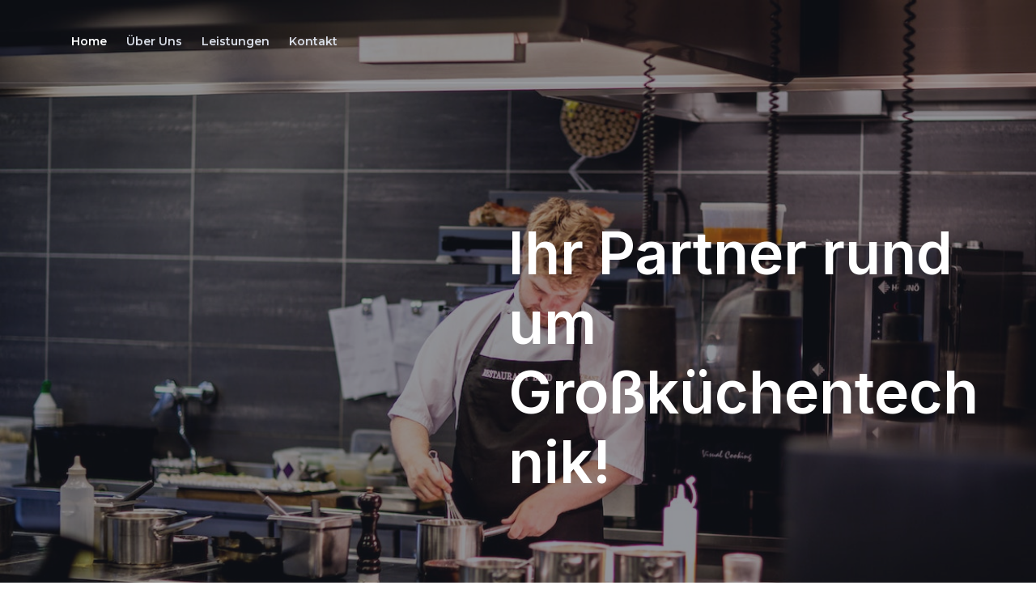

--- FILE ---
content_type: text/css
request_url: https://buxis-gastroservice.de/wp-content/uploads/bb-plugin/cache/968-layout.css?ver=cdf44ad76674d893e9b73c362d3552c1
body_size: 9774
content:
.fl-builder-content *,.fl-builder-content *:before,.fl-builder-content *:after {-webkit-box-sizing: border-box;-moz-box-sizing: border-box;box-sizing: border-box;}.fl-row:before,.fl-row:after,.fl-row-content:before,.fl-row-content:after,.fl-col-group:before,.fl-col-group:after,.fl-col:before,.fl-col:after,.fl-module:before,.fl-module:after,.fl-module-content:before,.fl-module-content:after {display: table;content: " ";}.fl-row:after,.fl-row-content:after,.fl-col-group:after,.fl-col:after,.fl-module:after,.fl-module-content:after {clear: both;}.fl-clear {clear: both;}.fl-clearfix:before,.fl-clearfix:after {display: table;content: " ";}.fl-clearfix:after {clear: both;}.sr-only {position: absolute;width: 1px;height: 1px;padding: 0;overflow: hidden;clip: rect(0,0,0,0);white-space: nowrap;border: 0;}.fl-visible-large,.fl-visible-medium,.fl-visible-mobile,.fl-col-group-equal-height .fl-col.fl-visible-large,.fl-col-group-equal-height .fl-col.fl-visible-medium,.fl-col-group-equal-height .fl-col.fl-visible-mobile {display: none;}.fl-visible-desktop {display: block;}.fl-col-group-equal-height .fl-col.fl-visible-desktop {display: flex;}.fl-row,.fl-row-content {margin-left: auto;margin-right: auto;min-width: 0;}.fl-row-content-wrap {position: relative;}.fl-builder-mobile .fl-row-bg-photo .fl-row-content-wrap {background-attachment: scroll;}.fl-row-bg-video,.fl-row-bg-video .fl-row-content,.fl-row-bg-embed,.fl-row-bg-embed .fl-row-content {position: relative;}.fl-row-bg-video .fl-bg-video,.fl-row-bg-embed .fl-bg-embed-code {bottom: 0;left: 0;overflow: hidden;position: absolute;right: 0;top: 0;}.fl-row-bg-video .fl-bg-video video,.fl-row-bg-embed .fl-bg-embed-code video {bottom: 0;left: 0px;max-width: none;position: absolute;right: 0;top: 0px;}.fl-row-bg-video .fl-bg-video video {min-width: 100%;min-height: 100%;width: auto;height: auto;}.fl-row-bg-video .fl-bg-video iframe,.fl-row-bg-embed .fl-bg-embed-code iframe {pointer-events: none;width: 100vw;height: 56.25vw; max-width: none;min-height: 100vh;min-width: 177.77vh; position: absolute;top: 50%;left: 50%;transform: translate(-50%, -50%);-ms-transform: translate(-50%, -50%); -webkit-transform: translate(-50%, -50%); }.fl-bg-video-fallback {background-position: 50% 50%;background-repeat: no-repeat;background-size: cover;bottom: 0px;left: 0px;position: absolute;right: 0px;top: 0px;}.fl-row-bg-slideshow,.fl-row-bg-slideshow .fl-row-content {position: relative;}.fl-row .fl-bg-slideshow {bottom: 0;left: 0;overflow: hidden;position: absolute;right: 0;top: 0;z-index: 0;}.fl-builder-edit .fl-row .fl-bg-slideshow * {bottom: 0;height: auto !important;left: 0;position: absolute !important;right: 0;top: 0;}.fl-row-bg-overlay .fl-row-content-wrap:after {border-radius: inherit;content: '';display: block;position: absolute;top: 0;right: 0;bottom: 0;left: 0;z-index: 0;}.fl-row-bg-overlay .fl-row-content {position: relative;z-index: 1;}.fl-row-default-height .fl-row-content-wrap,.fl-row-custom-height .fl-row-content-wrap {display: -webkit-box;display: -webkit-flex;display: -ms-flexbox;display: flex;min-height: 100vh;}.fl-row-overlap-top .fl-row-content-wrap {display: -webkit-inline-box;display: -webkit-inline-flex;display: -moz-inline-box;display: -ms-inline-flexbox;display: inline-flex;width: 100%;}.fl-row-default-height .fl-row-content-wrap,.fl-row-custom-height .fl-row-content-wrap {min-height: 0;}.fl-row-default-height .fl-row-content,.fl-row-full-height .fl-row-content,.fl-row-custom-height .fl-row-content {-webkit-box-flex: 1 1 auto; -moz-box-flex: 1 1 auto;-webkit-flex: 1 1 auto;-ms-flex: 1 1 auto;flex: 1 1 auto;}.fl-row-default-height .fl-row-full-width.fl-row-content,.fl-row-full-height .fl-row-full-width.fl-row-content,.fl-row-custom-height .fl-row-full-width.fl-row-content {max-width: 100%;width: 100%;}.fl-builder-ie-11 .fl-row.fl-row-full-height:not(.fl-visible-medium):not(.fl-visible-medium-mobile):not(.fl-visible-mobile),.fl-builder-ie-11 .fl-row.fl-row-custom-height:not(.fl-visible-medium):not(.fl-visible-medium-mobile):not(.fl-visible-mobile) {display: flex;flex-direction: column;height: 100%;}.fl-builder-ie-11 .fl-row-full-height .fl-row-content-wrap,.fl-builder-ie-11 .fl-row-custom-height .fl-row-content-wrap {height: auto;}.fl-builder-ie-11 .fl-row-full-height .fl-row-content,.fl-builder-ie-11 .fl-row-custom-height .fl-row-content {flex: 0 0 auto;flex-basis: 100%;margin: 0;}.fl-builder-ie-11 .fl-row-full-height.fl-row-align-top .fl-row-content,.fl-builder-ie-11 .fl-row-full-height.fl-row-align-bottom .fl-row-content,.fl-builder-ie-11 .fl-row-custom-height.fl-row-align-top .fl-row-content,.fl-builder-ie-11 .fl-row-custom-height.fl-row-align-bottom .fl-row-content {margin: 0 auto;}.fl-builder-ie-11 .fl-row-full-height.fl-row-align-center .fl-col-group:not(.fl-col-group-equal-height),.fl-builder-ie-11 .fl-row-custom-height.fl-row-align-center .fl-col-group:not(.fl-col-group-equal-height) {display: flex;align-items: center;justify-content: center;-webkit-align-items: center;-webkit-box-align: center;-webkit-box-pack: center;-webkit-justify-content: center;-ms-flex-align: center;-ms-flex-pack: center;}.fl-row-default-height.fl-row-align-center .fl-row-content-wrap,.fl-row-full-height.fl-row-align-center .fl-row-content-wrap,.fl-row-custom-height.fl-row-align-center .fl-row-content-wrap {align-items: center;justify-content: center;-webkit-align-items: center;-webkit-box-align: center;-webkit-box-pack: center;-webkit-justify-content: center;-ms-flex-align: center;-ms-flex-pack: center;}.fl-row-default-height.fl-row-align-bottom .fl-row-content-wrap,.fl-row-full-height.fl-row-align-bottom .fl-row-content-wrap,.fl-row-custom-height.fl-row-align-bottom .fl-row-content-wrap {align-items: flex-end;justify-content: flex-end;-webkit-align-items: flex-end;-webkit-justify-content: flex-end;-webkit-box-align: end;-webkit-box-pack: end;-ms-flex-align: end;-ms-flex-pack: end;}.fl-builder-ie-11 .fl-row-full-height.fl-row-align-bottom .fl-row-content-wrap,.fl-builder-ie-11 .fl-row-custom-height.fl-row-align-bottom .fl-row-content-wrap {justify-content: flex-start;-webkit-justify-content: flex-start;}.fl-col-group-equal-height {display: flex;flex-wrap: wrap;width: 100%;}.fl-col-group-equal-height.fl-col-group-has-child-loading {flex-wrap: nowrap;}.fl-col-group-equal-height .fl-col,.fl-col-group-equal-height .fl-col-content {display: flex;flex: 1 1 auto;}.fl-col-group-equal-height .fl-col-content {flex-direction: column;flex-shrink: 1;min-width: 1px;max-width: 100%;width: 100%;}.fl-col-group-equal-height:before,.fl-col-group-equal-height .fl-col:before,.fl-col-group-equal-height .fl-col-content:before,.fl-col-group-equal-height:after,.fl-col-group-equal-height .fl-col:after,.fl-col-group-equal-height .fl-col-content:after{content: none;}.fl-col-group-nested.fl-col-group-equal-height.fl-col-group-align-top .fl-col-content,.fl-col-group-equal-height.fl-col-group-align-top .fl-col-content {justify-content: flex-start;}.fl-col-group-nested.fl-col-group-equal-height.fl-col-group-align-center .fl-col-content,.fl-col-group-equal-height.fl-col-group-align-center .fl-col-content {align-items: center;justify-content: center;}.fl-col-group-nested.fl-col-group-equal-height.fl-col-group-align-bottom .fl-col-content,.fl-col-group-equal-height.fl-col-group-align-bottom .fl-col-content {justify-content: flex-end;}.fl-col-group-equal-height.fl-col-group-align-center .fl-module,.fl-col-group-equal-height.fl-col-group-align-center .fl-col-group {width: 100%;}.fl-builder-ie-11 .fl-col-group-equal-height,.fl-builder-ie-11 .fl-col-group-equal-height .fl-col,.fl-builder-ie-11 .fl-col-group-equal-height .fl-col-content,.fl-builder-ie-11 .fl-col-group-equal-height .fl-module,.fl-col-group-equal-height.fl-col-group-align-center .fl-col-group {min-height: 1px;}.fl-col {float: left;min-height: 1px;}.fl-col-bg-overlay .fl-col-content {position: relative;}.fl-col-bg-overlay .fl-col-content:after {border-radius: inherit;content: '';display: block;position: absolute;top: 0;right: 0;bottom: 0;left: 0;z-index: 0;}.fl-col-bg-overlay .fl-module {position: relative;z-index: 2;}.fl-module img {max-width: 100%;}.fl-builder-module-template {margin: 0 auto;max-width: 1100px;padding: 20px;}.fl-builder-content a.fl-button,.fl-builder-content a.fl-button:visited {border-radius: 4px;-moz-border-radius: 4px;-webkit-border-radius: 4px;display: inline-block;font-size: 16px;font-weight: normal;line-height: 18px;padding: 12px 24px;text-decoration: none;text-shadow: none;}.fl-builder-content .fl-button:hover {text-decoration: none;}.fl-builder-content .fl-button:active {position: relative;top: 1px;}.fl-builder-content .fl-button-width-full .fl-button {display: block;text-align: center;}.fl-builder-content .fl-button-width-custom .fl-button {display: inline-block;text-align: center;max-width: 100%;}.fl-builder-content .fl-button-left {text-align: left;}.fl-builder-content .fl-button-center {text-align: center;}.fl-builder-content .fl-button-right {text-align: right;}.fl-builder-content .fl-button i {font-size: 1.3em;height: auto;margin-right:8px;vertical-align: middle;width: auto;}.fl-builder-content .fl-button i.fl-button-icon-after {margin-left: 8px;margin-right: 0;}.fl-builder-content .fl-button-has-icon .fl-button-text {vertical-align: middle;}.fl-icon-wrap {display: inline-block;}.fl-icon {display: table-cell;vertical-align: middle;}.fl-icon a {text-decoration: none;}.fl-icon i {float: right;height: auto;width: auto;}.fl-icon i:before {border: none !important;height: auto;width: auto;}.fl-icon-text {display: table-cell;text-align: left;padding-left: 15px;vertical-align: middle;}.fl-icon-text-empty {display: none;}.fl-icon-text *:last-child {margin: 0 !important;padding: 0 !important;}.fl-icon-text a {text-decoration: none;}.fl-icon-text span {display: block;}.fl-icon-text span.mce-edit-focus {min-width: 1px;}.fl-photo {line-height: 0;position: relative;}.fl-photo-align-left {text-align: left;}.fl-photo-align-center {text-align: center;}.fl-photo-align-right {text-align: right;}.fl-photo-content {display: inline-block;line-height: 0;position: relative;max-width: 100%;}.fl-photo-img-svg {width: 100%;}.fl-photo-content img {display: inline;height: auto;max-width: 100%;}.fl-photo-crop-circle img {-webkit-border-radius: 100%;-moz-border-radius: 100%;border-radius: 100%;}.fl-photo-caption {font-size: 13px;line-height: 18px;overflow: hidden;text-overflow: ellipsis;}.fl-photo-caption-below {padding-bottom: 20px;padding-top: 10px;}.fl-photo-caption-hover {background: rgba(0,0,0,0.7);bottom: 0;color: #fff;left: 0;opacity: 0;filter: alpha(opacity = 0);padding: 10px 15px;position: absolute;right: 0;-webkit-transition:opacity 0.3s ease-in;-moz-transition:opacity 0.3s ease-in;transition:opacity 0.3s ease-in;}.fl-photo-content:hover .fl-photo-caption-hover {opacity: 100;filter: alpha(opacity = 100);}.fl-builder-pagination,.fl-builder-pagination-load-more {padding: 40px 0;}.fl-builder-pagination ul.page-numbers {list-style: none;margin: 0;padding: 0;text-align: center;}.fl-builder-pagination li {display: inline-block;list-style: none;margin: 0;padding: 0;}.fl-builder-pagination li a.page-numbers,.fl-builder-pagination li span.page-numbers {border: 1px solid #e6e6e6;display: inline-block;padding: 5px 10px;margin: 0 0 5px;}.fl-builder-pagination li a.page-numbers:hover,.fl-builder-pagination li span.current {background: #f5f5f5;text-decoration: none;}.fl-slideshow,.fl-slideshow * {-webkit-box-sizing: content-box;-moz-box-sizing: content-box;box-sizing: content-box;}.fl-slideshow .fl-slideshow-image img {max-width: none !important;}.fl-slideshow-social {line-height: 0 !important;}.fl-slideshow-social * {margin: 0 !important;}.fl-builder-content .bx-wrapper .bx-viewport {background: transparent;border: none;box-shadow: none;-moz-box-shadow: none;-webkit-box-shadow: none;left: 0;}.mfp-wrap button.mfp-arrow,.mfp-wrap button.mfp-arrow:active,.mfp-wrap button.mfp-arrow:hover,.mfp-wrap button.mfp-arrow:focus {background: transparent !important;border: none !important;outline: none;position: absolute;top: 50%;box-shadow: none !important;-moz-box-shadow: none !important;-webkit-box-shadow: none !important;}.mfp-wrap .mfp-close,.mfp-wrap .mfp-close:active,.mfp-wrap .mfp-close:hover,.mfp-wrap .mfp-close:focus {background: transparent !important;border: none !important;outline: none;position: absolute;top: 0;box-shadow: none !important;-moz-box-shadow: none !important;-webkit-box-shadow: none !important;}.admin-bar .mfp-wrap .mfp-close,.admin-bar .mfp-wrap .mfp-close:active,.admin-bar .mfp-wrap .mfp-close:hover,.admin-bar .mfp-wrap .mfp-close:focus {top: 32px!important;}img.mfp-img {padding: 0;}.mfp-counter {display: none;}.mfp-wrap .mfp-preloader.fa {font-size: 30px;}.fl-form-field {margin-bottom: 15px;}.fl-form-field input.fl-form-error {border-color: #DD6420;}.fl-form-error-message {clear: both;color: #DD6420;display: none;padding-top: 8px;font-size: 12px;font-weight: lighter;}.fl-form-button-disabled {opacity: 0.5;}.fl-animation {opacity: 0;}.fl-builder-preview .fl-animation,.fl-builder-edit .fl-animation,.fl-animated {opacity: 1;}.fl-animated {animation-fill-mode: both;-webkit-animation-fill-mode: both;}.fl-button.fl-button-icon-animation i {width: 0 !important;opacity: 0;-ms-filter: "alpha(opacity=0)";transition: all 0.2s ease-out;-webkit-transition: all 0.2s ease-out;}.fl-button.fl-button-icon-animation:hover i {opacity: 1! important;-ms-filter: "alpha(opacity=100)";}.fl-button.fl-button-icon-animation i.fl-button-icon-after {margin-left: 0px !important;}.fl-button.fl-button-icon-animation:hover i.fl-button-icon-after {margin-left: 10px !important;}.fl-button.fl-button-icon-animation i.fl-button-icon-before {margin-right: 0 !important;}.fl-button.fl-button-icon-animation:hover i.fl-button-icon-before {margin-right: 20px !important;margin-left: -10px;}.single:not(.woocommerce).single-fl-builder-template .fl-content {width: 100%;}.fl-builder-layer {position: absolute;top:0;left:0;right: 0;bottom: 0;z-index: 0;pointer-events: none;overflow: hidden;}.fl-builder-shape-layer {z-index: 0;}.fl-builder-shape-layer.fl-builder-bottom-edge-layer {z-index: 1;}.fl-row-bg-overlay .fl-builder-shape-layer {z-index: 1;}.fl-row-bg-overlay .fl-builder-shape-layer.fl-builder-bottom-edge-layer {z-index: 2;}.fl-row-has-layers .fl-row-content {z-index: 1;}.fl-row-bg-overlay .fl-row-content {z-index: 2;}.fl-builder-layer > * {display: block;position: absolute;top:0;left:0;width: 100%;}.fl-builder-layer + .fl-row-content {position: relative;}.fl-builder-layer .fl-shape {fill: #aaa;stroke: none;stroke-width: 0;width:100%;}@supports (-webkit-touch-callout: inherit) {.fl-row.fl-row-bg-parallax .fl-row-content-wrap,.fl-row.fl-row-bg-fixed .fl-row-content-wrap {background-position: center !important;background-attachment: scroll !important;}}@supports (-webkit-touch-callout: none) {.fl-row.fl-row-bg-fixed .fl-row-content-wrap {background-position: center !important;background-attachment: scroll !important;}}.fl-builder-content a.fl-button,.fl-builder-content a.fl-button:visited {background: #fafafa;border: 1px solid #ccc;color: #333;}.fl-builder-content a.fl-button *,.fl-builder-content a.fl-button:visited * {color: #333;}.fl-row-fixed-width { max-width: 1200px; }.fl-row-content-wrap{margin-top: 0px;margin-right: 0px;margin-bottom: 0px;margin-left: 0px;}.fl-row-content-wrap{padding-top: 20px;padding-right: 20px;padding-bottom: 20px;padding-left: 20px;}.fl-col-content{margin-top: 0px;margin-right: 0px;margin-bottom: 0px;margin-left: 0px;}.fl-col-content{padding-top: 0px;padding-right: 0px;padding-bottom: 0px;padding-left: 0px;}.fl-module-content{margin-top: 20px;margin-right: 20px;margin-bottom: 20px;margin-left: 20px;}@media (max-width: 1200px) { .fl-visible-desktop,.fl-visible-medium,.fl-visible-mobile,.fl-col-group-equal-height .fl-col.fl-visible-desktop,.fl-col-group-equal-height .fl-col.fl-visible-medium,.fl-col-group-equal-height .fl-col.fl-visible-mobile {display: none;}.fl-visible-large {display: block;}.fl-col-group-equal-height .fl-col.fl-visible-large {display: flex;} }@media (max-width: 992px) { .fl-visible-desktop,.fl-visible-large,.fl-visible-mobile,.fl-col-group-equal-height .fl-col.fl-visible-desktop,.fl-col-group-equal-height .fl-col.fl-visible-large,.fl-col-group-equal-height .fl-col.fl-visible-mobile {display: none;}.fl-visible-medium {display: block;}.fl-col-group-equal-height .fl-col.fl-visible-medium {display: flex;}.fl-col-group.fl-col-group-medium-reversed {display: -webkit-flex;display: flex;-webkit-flex-wrap: wrap-reverse;flex-wrap: wrap-reverse;flex-direction: row-reverse;} }@media (max-width: 768px) { .fl-visible-desktop,.fl-visible-large,.fl-visible-medium,.fl-col-group-equal-height .fl-col.fl-visible-desktop,.fl-col-group-equal-height .fl-col.fl-visible-large,.fl-col-group-equal-height .fl-col.fl-visible-medium {display: none;}.fl-visible-mobile {display: block;}.fl-col-group-equal-height .fl-col.fl-visible-mobile {display: flex;}.fl-row-content-wrap {background-attachment: scroll !important;}.fl-row-bg-parallax .fl-row-content-wrap {background-attachment: scroll !important;background-position: center center !important;}.fl-col-group.fl-col-group-equal-height >.fl-col-group-custom-width {display: -webkit-box;display: -webkit-flex;display: flex;}.fl-col-group.fl-col-group-responsive-reversed {display: -webkit-flex;display: flex;-webkit-flex-wrap: wrap-reverse;flex-wrap: wrap-reverse;flex-direction: row-reverse;}.fl-col-group.fl-col-group-medium-reversed:not(.fl-col-group-responsive-reversed) {display: unset;display: unset;-webkit-flex-wrap: unset;flex-wrap: unset;flex-direction: unset;}.fl-col-group .fl-col:not(.fl-col-small-custom-width) {flex-basis: 100%;max-width: 100%;}.fl-col {clear: both;float: none;margin-left: auto;margin-right: auto;width: auto !important;}.fl-col-small:not(.fl-col-small-full-width) {max-width: 400px;}.fl-block-col-resize {display:none;}.fl-row[data-node] .fl-row-content-wrap {margin: 0;padding-left: 0;padding-right: 0;}.fl-row[data-node] .fl-bg-video,.fl-row[data-node] .fl-bg-slideshow {left: 0;right: 0;}.fl-col[data-node] .fl-col-content {margin: 0;padding-left: 0;padding-right: 0;} }.page .fl-post-header, .single-fl-builder-template .fl-post-header { display:none; }.fl-node-607a692e013e2 > .fl-row-content-wrap:after {background-color: rgba(27,31,41,0.48);}.fl-node-607a692e013e2 > .fl-row-content-wrap {background-image: url(https://buxis.ownet.dev/wordpress/wp-content/uploads/2023/08/pexels-rene-asmussen-2544829.jpg);background-repeat: no-repeat;background-position: left center;background-attachment: scroll;background-size: cover;}.fl-node-607a692e013e2 .fl-row-content {max-width: 1480px;}@media(max-width: 768px) {.fl-node-607a692e013e2 > .fl-row-content-wrap {background-position: 15% 0%;}} .fl-node-607a692e013e2 > .fl-row-content-wrap {padding-top:270px;padding-right:40px;padding-bottom:256px;padding-left:40px;}@media ( max-width: 992px ) { .fl-node-607a692e013e2.fl-row > .fl-row-content-wrap {padding-top:128px;padding-right:40px;padding-bottom:64px;padding-left:40px;}}@media ( max-width: 768px ) { .fl-node-607a692e013e2.fl-row > .fl-row-content-wrap {padding-top:128px;padding-right:24px;padding-bottom:78px;padding-left:24px;}} .fl-node-607a8028201c6 > .fl-row-content-wrap {padding-top:104px;padding-right:40px;padding-bottom:104px;padding-left:40px;}@media ( max-width: 992px ) { .fl-node-607a8028201c6.fl-row > .fl-row-content-wrap {padding-top:80px;padding-right:40px;padding-bottom:80px;padding-left:40px;}}@media ( max-width: 768px ) { .fl-node-607a8028201c6.fl-row > .fl-row-content-wrap {padding-top:64px;padding-right:24px;padding-bottom:64px;padding-left:24px;}}.fl-node-607a6eb94688f > .fl-row-content-wrap {background-color: #F9FAFB;}.fl-node-607a6eb94688f .fl-row-content {max-width: 1200px;} .fl-node-607a6eb94688f > .fl-row-content-wrap {padding-top:104px;padding-right:40px;padding-bottom:104px;padding-left:40px;}@media ( max-width: 992px ) { .fl-node-607a6eb94688f.fl-row > .fl-row-content-wrap {padding-top:80px;padding-right:40px;padding-bottom:80px;padding-left:40px;}}@media ( max-width: 768px ) { .fl-node-607a6eb94688f.fl-row > .fl-row-content-wrap {padding-top:64px;padding-right:24px;padding-bottom:64px;padding-left:24px;}}.fl-node-zqnoxs48au93 .fl-row-content {max-width: 1200px;} .fl-node-zqnoxs48au93 > .fl-row-content-wrap {margin-bottom:50px;} .fl-node-zqnoxs48au93 > .fl-row-content-wrap {padding-top:104px;padding-right:40px;padding-bottom:104px;padding-left:40px;}@media ( max-width: 992px ) { .fl-node-zqnoxs48au93.fl-row > .fl-row-content-wrap {padding-top:80px;padding-right:40px;padding-bottom:80px;padding-left:40px;}}@media ( max-width: 768px ) { .fl-node-zqnoxs48au93.fl-row > .fl-row-content-wrap {padding-top:64px;padding-right:24px;padding-bottom:64px;padding-left:24px;}}.fl-node-xmboyrhlk607 > .fl-row-content-wrap {background-color: #f9fafb;}.fl-node-xmboyrhlk607 .fl-row-content {max-width: 1200px;} .fl-node-xmboyrhlk607 > .fl-row-content-wrap {padding-top:104px;padding-right:40px;padding-bottom:104px;padding-left:40px;}@media ( max-width: 992px ) { .fl-node-xmboyrhlk607.fl-row > .fl-row-content-wrap {padding-top:80px;padding-right:40px;padding-bottom:80px;padding-left:40px;}}@media ( max-width: 768px ) { .fl-node-xmboyrhlk607.fl-row > .fl-row-content-wrap {padding-top:64px;padding-right:24px;padding-bottom:64px;padding-left:24px;}}.fl-node-3ygnoaqec7iv .fl-row-content {max-width: 1200px;} .fl-node-3ygnoaqec7iv > .fl-row-content-wrap {margin-bottom:50px;} .fl-node-3ygnoaqec7iv > .fl-row-content-wrap {padding-top:104px;padding-right:40px;padding-bottom:104px;padding-left:40px;}@media ( max-width: 992px ) { .fl-node-3ygnoaqec7iv.fl-row > .fl-row-content-wrap {padding-top:80px;padding-right:40px;padding-bottom:80px;padding-left:40px;}}@media ( max-width: 768px ) { .fl-node-3ygnoaqec7iv.fl-row > .fl-row-content-wrap {padding-top:64px;padding-right:24px;padding-bottom:64px;padding-left:24px;}} .fl-node-607a6bafdf550 > .fl-row-content-wrap {padding-top:104px;padding-right:40px;padding-bottom:104px;padding-left:40px;}@media ( max-width: 992px ) { .fl-node-607a6bafdf550.fl-row > .fl-row-content-wrap {padding-top:80px;padding-right:40px;padding-bottom:80px;padding-left:40px;}}@media ( max-width: 768px ) { .fl-node-607a6bafdf550.fl-row > .fl-row-content-wrap {padding-top:64px;padding-right:24px;padding-bottom:64px;padding-left:24px;}}.fl-node-bnp45vwq3mec > .fl-row-content-wrap {background-color: #f9fafb;}.fl-node-bnp45vwq3mec .fl-row-content {max-width: 1200px;} .fl-node-bnp45vwq3mec > .fl-row-content-wrap {padding-top:104px;padding-right:40px;padding-bottom:104px;padding-left:40px;}@media ( max-width: 992px ) { .fl-node-bnp45vwq3mec.fl-row > .fl-row-content-wrap {padding-top:80px;padding-right:40px;padding-bottom:80px;padding-left:40px;}}@media ( max-width: 768px ) { .fl-node-bnp45vwq3mec.fl-row > .fl-row-content-wrap {padding-top:64px;padding-right:24px;padding-bottom:64px;padding-left:24px;}}.fl-node-607a692e02664 {width: 100%;} .fl-node-607a692e02664 > .fl-col-content {margin-left:49%;}@media ( max-width: 992px ) { .fl-node-607a692e02664.fl-col > .fl-col-content {margin-top:0%;margin-right:40%;margin-bottom:0%;margin-left:0%;}}@media ( max-width: 768px ) { .fl-node-607a692e02664.fl-col > .fl-col-content {margin-top:0px;margin-right:0px;margin-bottom:0px;margin-left:0px;}}.fl-node-607a802834b2f {width: 50%;} .fl-node-607a802834b2f > .fl-col-content {padding-right:96px;}@media ( max-width: 992px ) { .fl-node-607a802834b2f.fl-col > .fl-col-content {padding-top:0px;padding-right:0px;padding-bottom:0px;padding-left:0px;}}.fl-node-607a802834b32 {width: 50%;}@media ( max-width: 992px ) { .fl-node-607a802834b32.fl-col > .fl-col-content {padding-top:0px;padding-right:0px;padding-bottom:0px;padding-left:24px;}}@media ( max-width: 768px ) { .fl-node-607a802834b32.fl-col > .fl-col-content {padding-top:24px;padding-right:16px;padding-bottom:0px;padding-left:0px;}}.fl-node-607a81b8d9642 {width: 50%;}@media(max-width: 992px) {.fl-builder-content .fl-node-607a81b8d9642 {width: 100% !important;max-width: none;-webkit-box-flex: 0 1 auto;-moz-box-flex: 0 1 auto;-webkit-flex: 0 1 auto;-ms-flex: 0 1 auto;flex: 0 1 auto;}} .fl-node-607a81b8d9642 > .fl-col-content {margin-top:96px;}@media ( max-width: 768px ) { .fl-node-607a81b8d9642.fl-col > .fl-col-content {margin-top:64px;}}.fl-node-607a81b8d9645 {width: 50%;}@media(max-width: 992px) {.fl-builder-content .fl-node-607a81b8d9645 {width: 100% !important;max-width: none;-webkit-box-flex: 0 1 auto;-moz-box-flex: 0 1 auto;-webkit-flex: 0 1 auto;-ms-flex: 0 1 auto;flex: 0 1 auto;}} .fl-node-607a81b8d9645 > .fl-col-content {margin-top:96px;} .fl-node-607a81b8d9645 > .fl-col-content {padding-left:96px;}@media ( max-width: 992px ) { .fl-node-607a81b8d9645.fl-col > .fl-col-content {padding-top:24px;padding-right:112px;padding-bottom:0px;padding-left:112px;}}@media ( max-width: 768px ) { .fl-node-607a81b8d9645.fl-col > .fl-col-content {padding-top:24px;padding-right:0px;padding-bottom:0px;padding-left:0px;}}.fl-node-607a6eb951acf {width: 100%;}.fl-node-607a6f14679b8 {width: 33.33%;}.fl-node-607a6f14679b8 > .fl-col-content {border-style: solid;border-width: 0;background-clip: border-box;border-color: #D9DEE8;border-top-width: 1px;border-right-width: 0px;border-bottom-width: 0px;border-left-width: 0px;}@media(max-width: 992px) {.fl-builder-content .fl-node-607a6f14679b8 {width: 50% !important;max-width: none;-webkit-box-flex: 0 1 auto;-moz-box-flex: 0 1 auto;-webkit-flex: 0 1 auto;-ms-flex: 0 1 auto;flex: 0 1 auto;}}@media(max-width: 768px) {.fl-builder-content .fl-node-607a6f14679b8 {width: 100% !important;max-width: none;clear: none;float: left;}} .fl-node-607a6f14679b8 > .fl-col-content {padding-top:32px;padding-right:72px;padding-bottom:32px;padding-left:0px;}@media ( max-width: 768px ) { .fl-node-607a6f14679b8.fl-col > .fl-col-content {padding-top:24px;padding-right:32px;padding-bottom:24px;padding-left:0px;}}.fl-node-607a6f14679bf {width: 33.33%;}.fl-node-607a6f14679bf > .fl-col-content {border-style: solid;border-width: 0;background-clip: border-box;border-color: #D9DEE8;border-top-width: 1px;border-right-width: 0px;border-bottom-width: 0px;border-left-width: 0px;}@media(max-width: 992px) {.fl-builder-content .fl-node-607a6f14679bf {width: 50% !important;max-width: none;-webkit-box-flex: 0 1 auto;-moz-box-flex: 0 1 auto;-webkit-flex: 0 1 auto;-ms-flex: 0 1 auto;flex: 0 1 auto;}}@media(max-width: 768px) {.fl-builder-content .fl-node-607a6f14679bf {width: 100% !important;max-width: none;clear: none;float: left;}} .fl-node-607a6f14679bf > .fl-col-content {padding-top:32px;padding-right:72px;padding-bottom:32px;padding-left:0px;}@media ( max-width: 768px ) { .fl-node-607a6f14679bf.fl-col > .fl-col-content {padding-top:24px;padding-right:24px;padding-bottom:24px;padding-left:0px;}}.fl-node-607a6f14679c2 {width: 33.33%;}.fl-node-607a6f14679c2 > .fl-col-content {border-style: solid;border-width: 0;background-clip: border-box;border-color: #d9dee8;border-top-width: 1px;border-right-width: 0px;border-bottom-width: 0px;border-left-width: 0px;}@media(max-width: 992px) {.fl-builder-content .fl-node-607a6f14679c2 {width: 50% !important;max-width: none;-webkit-box-flex: 0 1 auto;-moz-box-flex: 0 1 auto;-webkit-flex: 0 1 auto;-ms-flex: 0 1 auto;flex: 0 1 auto;}}@media(max-width: 768px) {.fl-builder-content .fl-node-607a6f14679c2 {width: 100% !important;max-width: none;clear: none;float: left;}} .fl-node-607a6f14679c2 > .fl-col-content {padding-top:32px;padding-right:72px;padding-bottom:32px;padding-left:0px;}@media ( max-width: 768px ) { .fl-node-607a6f14679c2.fl-col > .fl-col-content {padding-top:24px;padding-right:24px;padding-bottom:24px;padding-left:0px;}}.fl-node-607a77e9648fb {width: 33.33%;}.fl-node-607a77e9648fb > .fl-col-content {border-style: solid;border-width: 0;background-clip: border-box;border-color: #D9DEE8;border-top-width: 1px;border-right-width: 0px;border-bottom-width: 0px;border-left-width: 0px;}@media(max-width: 992px) {.fl-builder-content .fl-node-607a77e9648fb {width: 50% !important;max-width: none;-webkit-box-flex: 0 1 auto;-moz-box-flex: 0 1 auto;-webkit-flex: 0 1 auto;-ms-flex: 0 1 auto;flex: 0 1 auto;}}@media(max-width: 768px) {.fl-builder-content .fl-node-607a77e9648fb {width: 100% !important;max-width: none;clear: none;float: left;}} .fl-node-607a77e9648fb > .fl-col-content {padding-top:32px;padding-right:72px;padding-bottom:32px;padding-left:0px;}@media ( max-width: 768px ) { .fl-node-607a77e9648fb.fl-col > .fl-col-content {padding-top:24px;padding-right:24px;padding-bottom:24px;padding-left:0px;}}.fl-node-607a77e9648fe {width: 33.33%;}.fl-node-607a77e9648fe > .fl-col-content {border-style: solid;border-width: 0;background-clip: border-box;border-color: #D9DEE8;border-top-width: 1px;border-right-width: 0px;border-bottom-width: 0px;border-left-width: 0px;}@media(max-width: 992px) {.fl-builder-content .fl-node-607a77e9648fe {width: 50% !important;max-width: none;-webkit-box-flex: 0 1 auto;-moz-box-flex: 0 1 auto;-webkit-flex: 0 1 auto;-ms-flex: 0 1 auto;flex: 0 1 auto;}}@media(max-width: 768px) {.fl-builder-content .fl-node-607a77e9648fe {width: 100% !important;max-width: none;clear: none;float: left;}} .fl-node-607a77e9648fe > .fl-col-content {padding-top:32px;padding-right:72px;padding-bottom:32px;padding-left:0px;}@media ( max-width: 768px ) { .fl-node-607a77e9648fe.fl-col > .fl-col-content {padding-top:24px;padding-right:24px;padding-bottom:24px;padding-left:0px;}}.fl-node-607a77e964900 {width: 33.33%;}.fl-node-607a77e964900 > .fl-col-content {border-style: solid;border-width: 0;background-clip: border-box;border-color: #D9DEE8;border-top-width: 1px;border-right-width: 0px;border-bottom-width: 0px;border-left-width: 0px;}@media(max-width: 992px) {.fl-builder-content .fl-node-607a77e964900 {width: 50% !important;max-width: none;-webkit-box-flex: 0 1 auto;-moz-box-flex: 0 1 auto;-webkit-flex: 0 1 auto;-ms-flex: 0 1 auto;flex: 0 1 auto;}}@media(max-width: 768px) {.fl-builder-content .fl-node-607a77e964900 {width: 100% !important;max-width: none;clear: none;float: left;}} .fl-node-607a77e964900 > .fl-col-content {padding-top:32px;padding-right:72px;padding-bottom:32px;padding-left:0px;}@media ( max-width: 768px ) { .fl-node-607a77e964900.fl-col > .fl-col-content {padding-top:24px;padding-right:24px;padding-bottom:24px;padding-left:0px;}}.fl-node-u9bywt4rj8vl {width: 49%;} .fl-node-u9bywt4rj8vl > .fl-col-content {padding-right:96px;}@media ( max-width: 992px ) { .fl-node-u9bywt4rj8vl.fl-col > .fl-col-content {padding-top:0px;padding-right:0px;padding-bottom:0px;padding-left:0px;}}.fl-node-deozbpfswnc7 {width: 50%;}@media ( max-width: 992px ) { .fl-node-deozbpfswnc7.fl-col > .fl-col-content {padding-top:0px;padding-right:0px;padding-bottom:0px;padding-left:24px;}}@media ( max-width: 768px ) { .fl-node-deozbpfswnc7.fl-col > .fl-col-content {padding-top:24px;padding-right:16px;padding-bottom:0px;padding-left:0px;}}.fl-node-y9dsmo4bp527 {width: 50%;}@media ( max-width: 992px ) { .fl-node-y9dsmo4bp527.fl-col > .fl-col-content {padding-top:0px;padding-right:0px;padding-bottom:0px;padding-left:24px;}}@media ( max-width: 768px ) { .fl-node-y9dsmo4bp527.fl-col > .fl-col-content {padding-top:24px;padding-right:16px;padding-bottom:0px;padding-left:0px;}}.fl-node-f20d59gmucy6 {width: 50%;}.fl-node-p9j63muvxgs0 {width: 100%;}.fl-node-p9j63muvxgs0 > .fl-col-content {background-color: #f9fafb;}@media ( max-width: 992px ) { .fl-node-p9j63muvxgs0.fl-col > .fl-col-content {padding-top:0px;padding-right:0px;padding-bottom:0px;padding-left:24px;}}@media ( max-width: 768px ) { .fl-node-p9j63muvxgs0.fl-col > .fl-col-content {padding-top:24px;padding-right:16px;padding-bottom:0px;padding-left:0px;}}.fl-node-607a6bafe3fb6 {width: 100%;}.fl-node-j86fv7bpkrhg {width: 100%;}.fl-node-fpz04ynqdr9v {width: 100%;}.fl-node-gqa3tw2r91sc {width: 50%;}.fl-node-zhqknugxos87 {width: 50%;}.uabb-heading-wrapper .uabb-heading {padding: 0;margin: 0;}.uabb-heading-wrapper .uabb-heading a {text-decoration: none;}.uabb-heading-wrapper .uabb-subheading * {margin: 0;}.uabb-heading-align-left .uabb-heading,.uabb-heading-align-left .uabb-subheading,.uabb-heading-align-left .uabb-subheading * {text-align: left;}.uabb-heading-align-center .uabb-heading,.uabb-heading-align-center .uabb-subheading,.uabb-heading-align-center .uabb-subheading * {text-align: center;}.uabb-heading-align-right .uabb-heading,.uabb-heading-align-right .uabb-subheading,.uabb-heading-align-right .uabb-subheading * {text-align: right;}.uabb-module-content .uabb-text-editor *:not(a) {color: inherit;}.uabb-module-content .uabb-text-editor *:not(i) {font-family: inherit;}.uabb-module-content .uabb-text-editor *:not(h1):not(h2):not(h3):not(h4):not(h5):not(h6) {font-size: inherit;line-height: inherit;}.uabb-module-content .uabb-text-editor *:not(h1):not(h2):not(h3):not(h4):not(h5):not(h6):not(strong):not(b) {font-weight: inherit;}.uabb-heading a,.uabb-heading a:hover,.uabb-heading a:focus,.uabb-heading a:active {text-decoration: none;}.fl-node-607a6a31d1b4a .uabb-heading {margin-top: 0px;margin-bottom: 15px;}.fl-node-607a6a31d1b4a .uabb-subheading {margin-top: 15px;margin-bottom: 0px;}.fl-node-607a6a31d1b4a .fl-module-content.fl-node-content .uabb-heading,.fl-node-607a6a31d1b4a .fl-module-content.fl-node-content .uabb-heading .uabb-heading-text,.fl-node-607a6a31d1b4a .fl-module-content.fl-node-content .uabb-heading * {color:#ffffff;}.fl-node-607a6a31d1b4a .uabb-heading .uabb-heading-text {}.fl-node-607a6a31d1b4a .uabb-heading .uabb-heading-text {}.fl-node-607a6a31d1b4a .fl-module-content.fl-node-content .uabb-module-content .uabb-text-editor {color: #D9DEE8;}.fl-node-607a6a31d1b4a .uabb-separator-parent {line-height: 0;text-align: left;}.fl-node-607a6a31d1b4a .uabb-image-outter-wrap {width: 50px;}@media ( max-width: 992px ) {.fl-node-607a6a31d1b4a .uabb-responsive-medsmall .uabb-side-left,.fl-node-607a6a31d1b4a .uabb-responsive-medsmall .uabb-side-right {width: 20%;}.fl-node-607a6a31d1b4a .uabb-responsive-medsmall .uabb-divider-content h3 {white-space: normal;}.fl-node-607a6a31d1b4a .uabb-heading .uabb-heading-text {}}@media ( max-width: 768px ) {.fl-node-607a6a31d1b4a .uabb-responsive-mobile .uabb-side-left,.fl-node-607a6a31d1b4a .uabb-responsive-mobile .uabb-side-right,.fl-node-607a6a31d1b4a .uabb-responsive-medsmall .uabb-side-left,.fl-node-607a6a31d1b4a .uabb-responsive-medsmall .uabb-side-right {width: 10%;}.fl-node-607a6a31d1b4a .uabb-responsive-mobile .uabb-divider-content h3 {white-space: normal;}.fl-node-607a6a31d1b4a .uabb-heading .uabb-heading-text {}.fl-node-607a6a31d1b4a .uabb-heading,.fl-node-607a6a31d1b4a .uabb-subheading,.fl-node-607a6a31d1b4a .uabb-subheading * {text-align: left;}} .fl-node-607a6a31d1b4a > .fl-module-content {margin-top:0px;margin-right:0px;margin-bottom:0px;margin-left:0px;}.fl-node-607a8048bb548 .uabb-heading {margin-top: 0px;margin-bottom: 15px;}.fl-node-607a8048bb548 .uabb-subheading {margin-top: 15px;margin-bottom: 0px;}.fl-node-607a8048bb548 .fl-module-content.fl-node-content .uabb-heading,.fl-node-607a8048bb548 .fl-module-content.fl-node-content .uabb-heading .uabb-heading-text,.fl-node-607a8048bb548 .fl-module-content.fl-node-content .uabb-heading * {color:#d8e4ec;}.fl-node-607a8048bb548 .uabb-heading .uabb-heading-text {}.fl-node-607a8048bb548 .uabb-heading .uabb-heading-text {}.fl-node-607a8048bb548 .fl-module-content.fl-node-content .uabb-module-content .uabb-text-editor {color: #434856;}.fl-node-607a8048bb548 .uabb-separator-parent {line-height: 0;text-align: left;}.fl-node-607a8048bb548 .uabb-image-outter-wrap {width: 50px;}@media ( max-width: 992px ) {.fl-node-607a8048bb548 .uabb-responsive-medsmall .uabb-side-left,.fl-node-607a8048bb548 .uabb-responsive-medsmall .uabb-side-right {width: 20%;}.fl-node-607a8048bb548 .uabb-responsive-medsmall .uabb-divider-content h3 {white-space: normal;}.fl-node-607a8048bb548 .uabb-heading .uabb-heading-text {}}@media ( max-width: 768px ) {.fl-node-607a8048bb548 .uabb-responsive-mobile .uabb-side-left,.fl-node-607a8048bb548 .uabb-responsive-mobile .uabb-side-right,.fl-node-607a8048bb548 .uabb-responsive-medsmall .uabb-side-left,.fl-node-607a8048bb548 .uabb-responsive-medsmall .uabb-side-right {width: 10%;}.fl-node-607a8048bb548 .uabb-responsive-mobile .uabb-divider-content h3 {white-space: normal;}.fl-node-607a8048bb548 .uabb-heading .uabb-heading-text {}.fl-node-607a8048bb548 .uabb-heading,.fl-node-607a8048bb548 .uabb-subheading,.fl-node-607a8048bb548 .uabb-subheading * {text-align: left;}}.fl-node-607a8048bb548 .fl-module-content.fl-node-content .uabb-heading .uabb-heading-text {letter-spacing: 2px;text-transform: uppercase;} .fl-node-607a8048bb548 > .fl-module-content {margin-top:0px;margin-right:0px;margin-bottom:30px;margin-left:0px;}@media (max-width: 768px) { .fl-node-607a8048bb548 > .fl-module-content { margin-bottom:20px; } }.fl-node-607a80806a743 .uabb-heading {margin-top: 0px;margin-bottom: 15px;}.fl-node-607a80806a743 .uabb-subheading {margin-top: 15px;margin-bottom: 0px;}.fl-node-607a80806a743 .fl-module-content.fl-node-content .uabb-heading,.fl-node-607a80806a743 .fl-module-content.fl-node-content .uabb-heading .uabb-heading-text,.fl-node-607a80806a743 .fl-module-content.fl-node-content .uabb-heading * {}.fl-node-607a80806a743 .uabb-heading .uabb-heading-text {}.fl-node-607a80806a743 .uabb-heading .uabb-heading-text {}.fl-node-607a80806a743 .fl-module-content.fl-node-content .uabb-module-content .uabb-text-editor {color: #434856;}.fl-node-607a80806a743 .uabb-separator-parent {line-height: 0;text-align: left;}.fl-node-607a80806a743 .uabb-image-outter-wrap {width: 50px;}@media ( max-width: 992px ) {.fl-node-607a80806a743 .uabb-responsive-medsmall .uabb-side-left,.fl-node-607a80806a743 .uabb-responsive-medsmall .uabb-side-right {width: 20%;}.fl-node-607a80806a743 .uabb-responsive-medsmall .uabb-divider-content h3 {white-space: normal;}.fl-node-607a80806a743 .uabb-heading .uabb-heading-text {}}@media ( max-width: 768px ) {.fl-node-607a80806a743 .uabb-responsive-mobile .uabb-side-left,.fl-node-607a80806a743 .uabb-responsive-mobile .uabb-side-right,.fl-node-607a80806a743 .uabb-responsive-medsmall .uabb-side-left,.fl-node-607a80806a743 .uabb-responsive-medsmall .uabb-side-right {width: 10%;}.fl-node-607a80806a743 .uabb-responsive-mobile .uabb-divider-content h3 {white-space: normal;}.fl-node-607a80806a743 .uabb-heading .uabb-heading-text {}.fl-node-607a80806a743 .uabb-heading,.fl-node-607a80806a743 .uabb-subheading,.fl-node-607a80806a743 .uabb-subheading * {text-align: left;}} .fl-node-607a80806a743 > .fl-module-content {margin-top:0px;margin-right:0px;margin-bottom:0px;margin-left:0px;}.fl-node-607a80b46985c .uabb-separator {border-top:2px solid #d8e4ec;width: 10%;display: inline-block;}.fl-node-607a80b46985c .uabb-separator-parent {text-align: left;} .fl-node-607a80b46985c > .fl-module-content {margin-top:0px;margin-right:0px;margin-bottom:50px;margin-left:0px;}@media (max-width: 768px) { .fl-node-607a80b46985c > .fl-module-content { margin-bottom:20px; } }.fl-builder-content .fl-rich-text strong {font-weight: bold;} .fl-node-607a80dbccaef > .fl-module-content {margin-top:0px;margin-right:0px;margin-bottom:0px;margin-left:0px;}img.mfp-img {padding-bottom: 40px !important;}@media (max-width: 768px) { .fl-photo-content {width: 100%;} }.fl-node-adpgf6or3mlv .fl-photo {text-align: center;}.fl-node-c4uyq50hmlbp .fl-photo {text-align: center;}.fl-node-607a6ef703c4c .uabb-heading {margin-top: 0px;margin-bottom: 15px;}.fl-node-607a6ef703c4c .uabb-subheading {margin-top: 15px;margin-bottom: 0px;}.fl-node-607a6ef703c4c .fl-module-content.fl-node-content .uabb-heading,.fl-node-607a6ef703c4c .fl-module-content.fl-node-content .uabb-heading .uabb-heading-text,.fl-node-607a6ef703c4c .fl-module-content.fl-node-content .uabb-heading * {}.fl-node-607a6ef703c4c .uabb-heading .uabb-heading-text {}.fl-node-607a6ef703c4c .uabb-heading .uabb-heading-text {}.fl-node-607a6ef703c4c .fl-module-content.fl-node-content .uabb-module-content .uabb-text-editor {color: #434856;}.fl-node-607a6ef703c4c .uabb-separator-parent {line-height: 0;text-align: center;}.fl-node-607a6ef703c4c .uabb-image-outter-wrap {width: 50px;}@media ( max-width: 992px ) {.fl-node-607a6ef703c4c .uabb-responsive-medsmall .uabb-side-left,.fl-node-607a6ef703c4c .uabb-responsive-medsmall .uabb-side-right {width: 20%;}.fl-node-607a6ef703c4c .uabb-responsive-medsmall .uabb-divider-content h3 {white-space: normal;}.fl-node-607a6ef703c4c .uabb-heading .uabb-heading-text {}}@media ( max-width: 768px ) {.fl-node-607a6ef703c4c .uabb-responsive-mobile .uabb-side-left,.fl-node-607a6ef703c4c .uabb-responsive-mobile .uabb-side-right,.fl-node-607a6ef703c4c .uabb-responsive-medsmall .uabb-side-left,.fl-node-607a6ef703c4c .uabb-responsive-medsmall .uabb-side-right {width: 10%;}.fl-node-607a6ef703c4c .uabb-responsive-mobile .uabb-divider-content h3 {white-space: normal;}.fl-node-607a6ef703c4c .uabb-heading .uabb-heading-text {}.fl-node-607a6ef703c4c .uabb-heading,.fl-node-607a6ef703c4c .uabb-subheading,.fl-node-607a6ef703c4c .uabb-subheading * {text-align: center;}} .fl-node-607a6ef703c4c > .fl-module-content {margin-top:0px;margin-right:0px;margin-bottom:30px;margin-left:0px;}@media (max-width: 768px) { .fl-node-607a6ef703c4c > .fl-module-content { margin-bottom:20px; } }.fl-node-607a6f6e30fec .uabb-heading {margin-top: 0px;margin-bottom: 15px;}.fl-node-607a6f6e30fec .uabb-subheading {margin-top: 15px;margin-bottom: 0px;}.fl-node-607a6f6e30fec .fl-module-content.fl-node-content .uabb-heading,.fl-node-607a6f6e30fec .fl-module-content.fl-node-content .uabb-heading .uabb-heading-text,.fl-node-607a6f6e30fec .fl-module-content.fl-node-content .uabb-heading * {color:#4b4f52;}.fl-node-607a6f6e30fec .uabb-heading .uabb-heading-text {}.fl-node-607a6f6e30fec .uabb-heading .uabb-heading-text {}.fl-node-607a6f6e30fec .fl-module-content.fl-node-content .uabb-module-content .uabb-text-editor {color: #434856;}.fl-node-607a6f6e30fec .uabb-separator-parent {line-height: 0;text-align: left;}.fl-node-607a6f6e30fec .uabb-image-outter-wrap {width: 50px;}@media ( max-width: 992px ) {.fl-node-607a6f6e30fec .uabb-responsive-medsmall .uabb-side-left,.fl-node-607a6f6e30fec .uabb-responsive-medsmall .uabb-side-right {width: 20%;}.fl-node-607a6f6e30fec .uabb-responsive-medsmall .uabb-divider-content h3 {white-space: normal;}.fl-node-607a6f6e30fec .uabb-heading .uabb-heading-text {}}@media ( max-width: 768px ) {.fl-node-607a6f6e30fec .uabb-responsive-mobile .uabb-side-left,.fl-node-607a6f6e30fec .uabb-responsive-mobile .uabb-side-right,.fl-node-607a6f6e30fec .uabb-responsive-medsmall .uabb-side-left,.fl-node-607a6f6e30fec .uabb-responsive-medsmall .uabb-side-right {width: 10%;}.fl-node-607a6f6e30fec .uabb-responsive-mobile .uabb-divider-content h3 {white-space: normal;}.fl-node-607a6f6e30fec .uabb-heading .uabb-heading-text {}.fl-node-607a6f6e30fec .uabb-heading,.fl-node-607a6f6e30fec .uabb-subheading,.fl-node-607a6f6e30fec .uabb-subheading * {text-align: left;}}.fl-node-607a6f6e30fec .fl-module-content.fl-node-content .uabb-heading .uabb-heading-text {letter-spacing: 2px;} .fl-node-607a6f6e30fec > .fl-module-content {margin-top:0px;margin-right:0px;margin-bottom:0px;margin-left:0px;}.fl-node-607a781fbb6c7 .uabb-heading {margin-top: 0px;margin-bottom: 15px;}.fl-node-607a781fbb6c7 .uabb-subheading {margin-top: 15px;margin-bottom: 0px;}.fl-node-607a781fbb6c7 .fl-module-content.fl-node-content .uabb-heading,.fl-node-607a781fbb6c7 .fl-module-content.fl-node-content .uabb-heading .uabb-heading-text,.fl-node-607a781fbb6c7 .fl-module-content.fl-node-content .uabb-heading * {}.fl-node-607a781fbb6c7 .uabb-heading .uabb-heading-text {}.fl-node-607a781fbb6c7 .uabb-heading .uabb-heading-text {}.fl-node-607a781fbb6c7 .fl-module-content.fl-node-content .uabb-module-content .uabb-text-editor {color: #80889E;}.fl-node-607a781fbb6c7 .uabb-separator-parent {line-height: 0;text-align: left;}.fl-node-607a781fbb6c7 .uabb-image-outter-wrap {width: 50px;}@media ( max-width: 992px ) {.fl-node-607a781fbb6c7 .uabb-responsive-medsmall .uabb-side-left,.fl-node-607a781fbb6c7 .uabb-responsive-medsmall .uabb-side-right {width: 20%;}.fl-node-607a781fbb6c7 .uabb-responsive-medsmall .uabb-divider-content h3 {white-space: normal;}.fl-node-607a781fbb6c7 .uabb-heading .uabb-heading-text {}}@media ( max-width: 768px ) {.fl-node-607a781fbb6c7 .uabb-responsive-mobile .uabb-side-left,.fl-node-607a781fbb6c7 .uabb-responsive-mobile .uabb-side-right,.fl-node-607a781fbb6c7 .uabb-responsive-medsmall .uabb-side-left,.fl-node-607a781fbb6c7 .uabb-responsive-medsmall .uabb-side-right {width: 10%;}.fl-node-607a781fbb6c7 .uabb-responsive-mobile .uabb-divider-content h3 {white-space: normal;}.fl-node-607a781fbb6c7 .uabb-heading .uabb-heading-text {}.fl-node-607a781fbb6c7 .uabb-heading,.fl-node-607a781fbb6c7 .uabb-subheading,.fl-node-607a781fbb6c7 .uabb-subheading * {text-align: left;}}.fl-node-607a781fbb6c7 .uabb-text-editor {font-size: 14px;} .fl-node-607a781fbb6c7 > .fl-module-content {margin-top:0px;margin-right:0px;margin-bottom:0px;margin-left:0px;}.fl-node-607a703514c03 .uabb-heading {margin-top: 0px;margin-bottom: 15px;}.fl-node-607a703514c03 .uabb-subheading {margin-top: 15px;margin-bottom: 0px;}.fl-node-607a703514c03 .fl-module-content.fl-node-content .uabb-heading,.fl-node-607a703514c03 .fl-module-content.fl-node-content .uabb-heading .uabb-heading-text,.fl-node-607a703514c03 .fl-module-content.fl-node-content .uabb-heading * {color:#4b4f52;}.fl-node-607a703514c03 .uabb-heading .uabb-heading-text {}.fl-node-607a703514c03 .uabb-heading .uabb-heading-text {}.fl-node-607a703514c03 .fl-module-content.fl-node-content .uabb-module-content .uabb-text-editor {color: #434856;}.fl-node-607a703514c03 .uabb-separator-parent {line-height: 0;text-align: left;}.fl-node-607a703514c03 .uabb-image-outter-wrap {width: 50px;}@media ( max-width: 992px ) {.fl-node-607a703514c03 .uabb-responsive-medsmall .uabb-side-left,.fl-node-607a703514c03 .uabb-responsive-medsmall .uabb-side-right {width: 20%;}.fl-node-607a703514c03 .uabb-responsive-medsmall .uabb-divider-content h3 {white-space: normal;}.fl-node-607a703514c03 .uabb-heading .uabb-heading-text {}}@media ( max-width: 768px ) {.fl-node-607a703514c03 .uabb-responsive-mobile .uabb-side-left,.fl-node-607a703514c03 .uabb-responsive-mobile .uabb-side-right,.fl-node-607a703514c03 .uabb-responsive-medsmall .uabb-side-left,.fl-node-607a703514c03 .uabb-responsive-medsmall .uabb-side-right {width: 10%;}.fl-node-607a703514c03 .uabb-responsive-mobile .uabb-divider-content h3 {white-space: normal;}.fl-node-607a703514c03 .uabb-heading .uabb-heading-text {}.fl-node-607a703514c03 .uabb-heading,.fl-node-607a703514c03 .uabb-subheading,.fl-node-607a703514c03 .uabb-subheading * {text-align: left;}} .fl-node-607a703514c03 > .fl-module-content {margin-top:0px;margin-right:0px;margin-bottom:0px;margin-left:0px;}.fl-node-607a76e45292c .uabb-heading {margin-top: 0px;margin-bottom: 15px;}.fl-node-607a76e45292c .uabb-subheading {margin-top: 15px;margin-bottom: 0px;}.fl-node-607a76e45292c .fl-module-content.fl-node-content .uabb-heading,.fl-node-607a76e45292c .fl-module-content.fl-node-content .uabb-heading .uabb-heading-text,.fl-node-607a76e45292c .fl-module-content.fl-node-content .uabb-heading * {}.fl-node-607a76e45292c .uabb-heading .uabb-heading-text {}.fl-node-607a76e45292c .uabb-heading .uabb-heading-text {}.fl-node-607a76e45292c .fl-module-content.fl-node-content .uabb-module-content .uabb-text-editor {color: #434856;}.fl-node-607a76e45292c .uabb-separator-parent {line-height: 0;text-align: left;}.fl-node-607a76e45292c .uabb-image-outter-wrap {width: 50px;}@media ( max-width: 992px ) {.fl-node-607a76e45292c .uabb-responsive-medsmall .uabb-side-left,.fl-node-607a76e45292c .uabb-responsive-medsmall .uabb-side-right {width: 20%;}.fl-node-607a76e45292c .uabb-responsive-medsmall .uabb-divider-content h3 {white-space: normal;}.fl-node-607a76e45292c .uabb-heading .uabb-heading-text {}}@media ( max-width: 768px ) {.fl-node-607a76e45292c .uabb-responsive-mobile .uabb-side-left,.fl-node-607a76e45292c .uabb-responsive-mobile .uabb-side-right,.fl-node-607a76e45292c .uabb-responsive-medsmall .uabb-side-left,.fl-node-607a76e45292c .uabb-responsive-medsmall .uabb-side-right {width: 10%;}.fl-node-607a76e45292c .uabb-responsive-mobile .uabb-divider-content h3 {white-space: normal;}.fl-node-607a76e45292c .uabb-heading .uabb-heading-text {}.fl-node-607a76e45292c .uabb-heading,.fl-node-607a76e45292c .uabb-subheading,.fl-node-607a76e45292c .uabb-subheading * {text-align: left;}}.fl-node-607a76e45292c .uabb-text-editor {font-size: 14px;} .fl-node-607a76e45292c > .fl-module-content {margin-top:0px;margin-right:0px;margin-bottom:0px;margin-left:0px;}.fl-node-607a76cb06ae5 .uabb-heading {margin-top: 0px;margin-bottom: 15px;}.fl-node-607a76cb06ae5 .uabb-subheading {margin-top: 15px;margin-bottom: 0px;}.fl-node-607a76cb06ae5 .fl-module-content.fl-node-content .uabb-heading,.fl-node-607a76cb06ae5 .fl-module-content.fl-node-content .uabb-heading .uabb-heading-text,.fl-node-607a76cb06ae5 .fl-module-content.fl-node-content .uabb-heading * {color:#4b4f52;}.fl-node-607a76cb06ae5 .uabb-heading .uabb-heading-text {}.fl-node-607a76cb06ae5 .uabb-heading .uabb-heading-text {}.fl-node-607a76cb06ae5 .fl-module-content.fl-node-content .uabb-module-content .uabb-text-editor {color: #434856;}.fl-node-607a76cb06ae5 .uabb-separator-parent {line-height: 0;text-align: left;}.fl-node-607a76cb06ae5 .uabb-image-outter-wrap {width: 50px;}@media ( max-width: 992px ) {.fl-node-607a76cb06ae5 .uabb-responsive-medsmall .uabb-side-left,.fl-node-607a76cb06ae5 .uabb-responsive-medsmall .uabb-side-right {width: 20%;}.fl-node-607a76cb06ae5 .uabb-responsive-medsmall .uabb-divider-content h3 {white-space: normal;}.fl-node-607a76cb06ae5 .uabb-heading .uabb-heading-text {}}@media ( max-width: 768px ) {.fl-node-607a76cb06ae5 .uabb-responsive-mobile .uabb-side-left,.fl-node-607a76cb06ae5 .uabb-responsive-mobile .uabb-side-right,.fl-node-607a76cb06ae5 .uabb-responsive-medsmall .uabb-side-left,.fl-node-607a76cb06ae5 .uabb-responsive-medsmall .uabb-side-right {width: 10%;}.fl-node-607a76cb06ae5 .uabb-responsive-mobile .uabb-divider-content h3 {white-space: normal;}.fl-node-607a76cb06ae5 .uabb-heading .uabb-heading-text {}.fl-node-607a76cb06ae5 .uabb-heading,.fl-node-607a76cb06ae5 .uabb-subheading,.fl-node-607a76cb06ae5 .uabb-subheading * {text-align: left;}} .fl-node-607a76cb06ae5 > .fl-module-content {margin-top:0px;margin-right:0px;margin-bottom:0px;margin-left:0px;}.fl-node-607a70e708097 .uabb-heading {margin-top: 0px;margin-bottom: 15px;}.fl-node-607a70e708097 .uabb-subheading {margin-top: 15px;margin-bottom: 0px;}.fl-node-607a70e708097 .fl-module-content.fl-node-content .uabb-heading,.fl-node-607a70e708097 .fl-module-content.fl-node-content .uabb-heading .uabb-heading-text,.fl-node-607a70e708097 .fl-module-content.fl-node-content .uabb-heading * {}.fl-node-607a70e708097 .uabb-heading .uabb-heading-text {}.fl-node-607a70e708097 .uabb-heading .uabb-heading-text {}.fl-node-607a70e708097 .fl-module-content.fl-node-content .uabb-module-content .uabb-text-editor {color: #434856;}.fl-node-607a70e708097 .uabb-separator-parent {line-height: 0;text-align: left;}.fl-node-607a70e708097 .uabb-image-outter-wrap {width: 50px;}@media ( max-width: 992px ) {.fl-node-607a70e708097 .uabb-responsive-medsmall .uabb-side-left,.fl-node-607a70e708097 .uabb-responsive-medsmall .uabb-side-right {width: 20%;}.fl-node-607a70e708097 .uabb-responsive-medsmall .uabb-divider-content h3 {white-space: normal;}.fl-node-607a70e708097 .uabb-heading .uabb-heading-text {}}@media ( max-width: 768px ) {.fl-node-607a70e708097 .uabb-responsive-mobile .uabb-side-left,.fl-node-607a70e708097 .uabb-responsive-mobile .uabb-side-right,.fl-node-607a70e708097 .uabb-responsive-medsmall .uabb-side-left,.fl-node-607a70e708097 .uabb-responsive-medsmall .uabb-side-right {width: 10%;}.fl-node-607a70e708097 .uabb-responsive-mobile .uabb-divider-content h3 {white-space: normal;}.fl-node-607a70e708097 .uabb-heading .uabb-heading-text {}.fl-node-607a70e708097 .uabb-heading,.fl-node-607a70e708097 .uabb-subheading,.fl-node-607a70e708097 .uabb-subheading * {text-align: left;}}.fl-node-607a70e708097 .uabb-text-editor {font-size: 14px;} .fl-node-607a70e708097 > .fl-module-content {margin-top:0px;margin-right:0px;margin-bottom:0px;margin-left:0px;}.fl-node-607a780f0d1a1 .uabb-heading {margin-top: 0px;margin-bottom: 15px;}.fl-node-607a780f0d1a1 .uabb-subheading {margin-top: 15px;margin-bottom: 0px;}.fl-node-607a780f0d1a1 .fl-module-content.fl-node-content .uabb-heading,.fl-node-607a780f0d1a1 .fl-module-content.fl-node-content .uabb-heading .uabb-heading-text,.fl-node-607a780f0d1a1 .fl-module-content.fl-node-content .uabb-heading * {color:#4b4f52;}.fl-node-607a780f0d1a1 .uabb-heading .uabb-heading-text {}.fl-node-607a780f0d1a1 .uabb-heading .uabb-heading-text {}.fl-node-607a780f0d1a1 .fl-module-content.fl-node-content .uabb-module-content .uabb-text-editor {color: #434856;}.fl-node-607a780f0d1a1 .uabb-separator-parent {line-height: 0;text-align: left;}.fl-node-607a780f0d1a1 .uabb-image-outter-wrap {width: 50px;}@media ( max-width: 992px ) {.fl-node-607a780f0d1a1 .uabb-responsive-medsmall .uabb-side-left,.fl-node-607a780f0d1a1 .uabb-responsive-medsmall .uabb-side-right {width: 20%;}.fl-node-607a780f0d1a1 .uabb-responsive-medsmall .uabb-divider-content h3 {white-space: normal;}.fl-node-607a780f0d1a1 .uabb-heading .uabb-heading-text {}}@media ( max-width: 768px ) {.fl-node-607a780f0d1a1 .uabb-responsive-mobile .uabb-side-left,.fl-node-607a780f0d1a1 .uabb-responsive-mobile .uabb-side-right,.fl-node-607a780f0d1a1 .uabb-responsive-medsmall .uabb-side-left,.fl-node-607a780f0d1a1 .uabb-responsive-medsmall .uabb-side-right {width: 10%;}.fl-node-607a780f0d1a1 .uabb-responsive-mobile .uabb-divider-content h3 {white-space: normal;}.fl-node-607a780f0d1a1 .uabb-heading .uabb-heading-text {}.fl-node-607a780f0d1a1 .uabb-heading,.fl-node-607a780f0d1a1 .uabb-subheading,.fl-node-607a780f0d1a1 .uabb-subheading * {text-align: left;}}.fl-node-607a780f0d1a1 .fl-module-content.fl-node-content .uabb-heading .uabb-heading-text {letter-spacing: 2px;} .fl-node-607a780f0d1a1 > .fl-module-content {margin-top:0px;margin-right:0px;margin-bottom:0px;margin-left:0px;}.fl-node-607a787cd232c .uabb-heading {margin-top: 0px;margin-bottom: 15px;}.fl-node-607a787cd232c .uabb-subheading {margin-top: 15px;margin-bottom: 0px;}.fl-node-607a787cd232c .fl-module-content.fl-node-content .uabb-heading,.fl-node-607a787cd232c .fl-module-content.fl-node-content .uabb-heading .uabb-heading-text,.fl-node-607a787cd232c .fl-module-content.fl-node-content .uabb-heading * {}.fl-node-607a787cd232c .uabb-heading .uabb-heading-text {}.fl-node-607a787cd232c .uabb-heading .uabb-heading-text {}.fl-node-607a787cd232c .fl-module-content.fl-node-content .uabb-module-content .uabb-text-editor {color: #80889E;}.fl-node-607a787cd232c .uabb-separator-parent {line-height: 0;text-align: left;}.fl-node-607a787cd232c .uabb-image-outter-wrap {width: 50px;}@media ( max-width: 992px ) {.fl-node-607a787cd232c .uabb-responsive-medsmall .uabb-side-left,.fl-node-607a787cd232c .uabb-responsive-medsmall .uabb-side-right {width: 20%;}.fl-node-607a787cd232c .uabb-responsive-medsmall .uabb-divider-content h3 {white-space: normal;}.fl-node-607a787cd232c .uabb-heading .uabb-heading-text {}}@media ( max-width: 768px ) {.fl-node-607a787cd232c .uabb-responsive-mobile .uabb-side-left,.fl-node-607a787cd232c .uabb-responsive-mobile .uabb-side-right,.fl-node-607a787cd232c .uabb-responsive-medsmall .uabb-side-left,.fl-node-607a787cd232c .uabb-responsive-medsmall .uabb-side-right {width: 10%;}.fl-node-607a787cd232c .uabb-responsive-mobile .uabb-divider-content h3 {white-space: normal;}.fl-node-607a787cd232c .uabb-heading .uabb-heading-text {}.fl-node-607a787cd232c .uabb-heading,.fl-node-607a787cd232c .uabb-subheading,.fl-node-607a787cd232c .uabb-subheading * {text-align: left;}}.fl-node-607a787cd232c .uabb-text-editor {font-size: 14px;} .fl-node-607a787cd232c > .fl-module-content {margin-top:0px;margin-right:0px;margin-bottom:0px;margin-left:0px;}.fl-node-607a78a9c5ab4 .uabb-heading {margin-top: 0px;margin-bottom: 15px;}.fl-node-607a78a9c5ab4 .uabb-subheading {margin-top: 15px;margin-bottom: 0px;}.fl-node-607a78a9c5ab4 .fl-module-content.fl-node-content .uabb-heading,.fl-node-607a78a9c5ab4 .fl-module-content.fl-node-content .uabb-heading .uabb-heading-text,.fl-node-607a78a9c5ab4 .fl-module-content.fl-node-content .uabb-heading * {color:#4b4f52;}.fl-node-607a78a9c5ab4 .uabb-heading .uabb-heading-text {}.fl-node-607a78a9c5ab4 .uabb-heading .uabb-heading-text {}.fl-node-607a78a9c5ab4 .fl-module-content.fl-node-content .uabb-module-content .uabb-text-editor {color: #434856;}.fl-node-607a78a9c5ab4 .uabb-separator-parent {line-height: 0;text-align: left;}.fl-node-607a78a9c5ab4 .uabb-image-outter-wrap {width: 50px;}@media ( max-width: 992px ) {.fl-node-607a78a9c5ab4 .uabb-responsive-medsmall .uabb-side-left,.fl-node-607a78a9c5ab4 .uabb-responsive-medsmall .uabb-side-right {width: 20%;}.fl-node-607a78a9c5ab4 .uabb-responsive-medsmall .uabb-divider-content h3 {white-space: normal;}.fl-node-607a78a9c5ab4 .uabb-heading .uabb-heading-text {}}@media ( max-width: 768px ) {.fl-node-607a78a9c5ab4 .uabb-responsive-mobile .uabb-side-left,.fl-node-607a78a9c5ab4 .uabb-responsive-mobile .uabb-side-right,.fl-node-607a78a9c5ab4 .uabb-responsive-medsmall .uabb-side-left,.fl-node-607a78a9c5ab4 .uabb-responsive-medsmall .uabb-side-right {width: 10%;}.fl-node-607a78a9c5ab4 .uabb-responsive-mobile .uabb-divider-content h3 {white-space: normal;}.fl-node-607a78a9c5ab4 .uabb-heading .uabb-heading-text {}.fl-node-607a78a9c5ab4 .uabb-heading,.fl-node-607a78a9c5ab4 .uabb-subheading,.fl-node-607a78a9c5ab4 .uabb-subheading * {text-align: left;}}.fl-node-607a78a9c5ab4 .fl-module-content.fl-node-content .uabb-heading .uabb-heading-text {letter-spacing: 2px;} .fl-node-607a78a9c5ab4 > .fl-module-content {margin-top:0px;margin-right:0px;margin-bottom:0px;margin-left:0px;}.fl-node-607a78c69e434 .uabb-heading {margin-top: 0px;margin-bottom: 15px;}.fl-node-607a78c69e434 .uabb-subheading {margin-top: 15px;margin-bottom: 0px;}.fl-node-607a78c69e434 .fl-module-content.fl-node-content .uabb-heading,.fl-node-607a78c69e434 .fl-module-content.fl-node-content .uabb-heading .uabb-heading-text,.fl-node-607a78c69e434 .fl-module-content.fl-node-content .uabb-heading * {}.fl-node-607a78c69e434 .uabb-heading .uabb-heading-text {}.fl-node-607a78c69e434 .uabb-heading .uabb-heading-text {}.fl-node-607a78c69e434 .fl-module-content.fl-node-content .uabb-module-content .uabb-text-editor {color: #80889E;}.fl-node-607a78c69e434 .uabb-separator-parent {line-height: 0;text-align: left;}.fl-node-607a78c69e434 .uabb-image-outter-wrap {width: 50px;}@media ( max-width: 992px ) {.fl-node-607a78c69e434 .uabb-responsive-medsmall .uabb-side-left,.fl-node-607a78c69e434 .uabb-responsive-medsmall .uabb-side-right {width: 20%;}.fl-node-607a78c69e434 .uabb-responsive-medsmall .uabb-divider-content h3 {white-space: normal;}.fl-node-607a78c69e434 .uabb-heading .uabb-heading-text {}}@media ( max-width: 768px ) {.fl-node-607a78c69e434 .uabb-responsive-mobile .uabb-side-left,.fl-node-607a78c69e434 .uabb-responsive-mobile .uabb-side-right,.fl-node-607a78c69e434 .uabb-responsive-medsmall .uabb-side-left,.fl-node-607a78c69e434 .uabb-responsive-medsmall .uabb-side-right {width: 10%;}.fl-node-607a78c69e434 .uabb-responsive-mobile .uabb-divider-content h3 {white-space: normal;}.fl-node-607a78c69e434 .uabb-heading .uabb-heading-text {}.fl-node-607a78c69e434 .uabb-heading,.fl-node-607a78c69e434 .uabb-subheading,.fl-node-607a78c69e434 .uabb-subheading * {text-align: left;}}.fl-node-607a78c69e434 .uabb-text-editor {font-size: 14px;} .fl-node-607a78c69e434 > .fl-module-content {margin-top:0px;margin-right:0px;margin-bottom:0px;margin-left:0px;}.fl-node-607a78508e690 .uabb-heading {margin-top: 0px;margin-bottom: 15px;}.fl-node-607a78508e690 .uabb-subheading {margin-top: 15px;margin-bottom: 0px;}.fl-node-607a78508e690 .fl-module-content.fl-node-content .uabb-heading,.fl-node-607a78508e690 .fl-module-content.fl-node-content .uabb-heading .uabb-heading-text,.fl-node-607a78508e690 .fl-module-content.fl-node-content .uabb-heading * {color:#4b4f52;}.fl-node-607a78508e690 .uabb-heading .uabb-heading-text {}.fl-node-607a78508e690 .uabb-heading .uabb-heading-text {}.fl-node-607a78508e690 .fl-module-content.fl-node-content .uabb-module-content .uabb-text-editor {color: #434856;}.fl-node-607a78508e690 .uabb-separator-parent {line-height: 0;text-align: left;}.fl-node-607a78508e690 .uabb-image-outter-wrap {width: 50px;}@media ( max-width: 992px ) {.fl-node-607a78508e690 .uabb-responsive-medsmall .uabb-side-left,.fl-node-607a78508e690 .uabb-responsive-medsmall .uabb-side-right {width: 20%;}.fl-node-607a78508e690 .uabb-responsive-medsmall .uabb-divider-content h3 {white-space: normal;}.fl-node-607a78508e690 .uabb-heading .uabb-heading-text {}}@media ( max-width: 768px ) {.fl-node-607a78508e690 .uabb-responsive-mobile .uabb-side-left,.fl-node-607a78508e690 .uabb-responsive-mobile .uabb-side-right,.fl-node-607a78508e690 .uabb-responsive-medsmall .uabb-side-left,.fl-node-607a78508e690 .uabb-responsive-medsmall .uabb-side-right {width: 10%;}.fl-node-607a78508e690 .uabb-responsive-mobile .uabb-divider-content h3 {white-space: normal;}.fl-node-607a78508e690 .uabb-heading .uabb-heading-text {}.fl-node-607a78508e690 .uabb-heading,.fl-node-607a78508e690 .uabb-subheading,.fl-node-607a78508e690 .uabb-subheading * {text-align: left;}}.fl-node-607a78508e690 .fl-module-content.fl-node-content .uabb-heading .uabb-heading-text {letter-spacing: 2px;} .fl-node-607a78508e690 > .fl-module-content {margin-top:0px;margin-right:0px;margin-bottom:0px;margin-left:0px;}.fl-node-607a6fc4b57ed .uabb-heading {margin-top: 0px;margin-bottom: 15px;}.fl-node-607a6fc4b57ed .uabb-subheading {margin-top: 15px;margin-bottom: 0px;}.fl-node-607a6fc4b57ed .fl-module-content.fl-node-content .uabb-heading,.fl-node-607a6fc4b57ed .fl-module-content.fl-node-content .uabb-heading .uabb-heading-text,.fl-node-607a6fc4b57ed .fl-module-content.fl-node-content .uabb-heading * {}.fl-node-607a6fc4b57ed .uabb-heading .uabb-heading-text {}.fl-node-607a6fc4b57ed .uabb-heading .uabb-heading-text {}.fl-node-607a6fc4b57ed .fl-module-content.fl-node-content .uabb-module-content .uabb-text-editor {color: #80889E;}.fl-node-607a6fc4b57ed .uabb-separator-parent {line-height: 0;text-align: left;}.fl-node-607a6fc4b57ed .uabb-image-outter-wrap {width: 50px;}@media ( max-width: 992px ) {.fl-node-607a6fc4b57ed .uabb-responsive-medsmall .uabb-side-left,.fl-node-607a6fc4b57ed .uabb-responsive-medsmall .uabb-side-right {width: 20%;}.fl-node-607a6fc4b57ed .uabb-responsive-medsmall .uabb-divider-content h3 {white-space: normal;}.fl-node-607a6fc4b57ed .uabb-heading .uabb-heading-text {}}@media ( max-width: 768px ) {.fl-node-607a6fc4b57ed .uabb-responsive-mobile .uabb-side-left,.fl-node-607a6fc4b57ed .uabb-responsive-mobile .uabb-side-right,.fl-node-607a6fc4b57ed .uabb-responsive-medsmall .uabb-side-left,.fl-node-607a6fc4b57ed .uabb-responsive-medsmall .uabb-side-right {width: 10%;}.fl-node-607a6fc4b57ed .uabb-responsive-mobile .uabb-divider-content h3 {white-space: normal;}.fl-node-607a6fc4b57ed .uabb-heading .uabb-heading-text {}.fl-node-607a6fc4b57ed .uabb-heading,.fl-node-607a6fc4b57ed .uabb-subheading,.fl-node-607a6fc4b57ed .uabb-subheading * {text-align: left;}}.fl-node-607a6fc4b57ed .uabb-text-editor {font-size: 14px;} .fl-node-607a6fc4b57ed > .fl-module-content {margin-top:0px;margin-right:0px;margin-bottom:0px;margin-left:0px;}.fl-node-v2crq6fzs50u .uabb-heading {margin-top: 0px;margin-bottom: 15px;}.fl-node-v2crq6fzs50u .uabb-subheading {margin-top: 15px;margin-bottom: 0px;}.fl-node-v2crq6fzs50u .fl-module-content.fl-node-content .uabb-heading,.fl-node-v2crq6fzs50u .fl-module-content.fl-node-content .uabb-heading .uabb-heading-text,.fl-node-v2crq6fzs50u .fl-module-content.fl-node-content .uabb-heading * {}.fl-node-v2crq6fzs50u .uabb-heading .uabb-heading-text {}.fl-node-v2crq6fzs50u .uabb-heading .uabb-heading-text {}.fl-node-v2crq6fzs50u .fl-module-content.fl-node-content .uabb-module-content .uabb-text-editor {color: #434856;}.fl-node-v2crq6fzs50u .uabb-separator-parent {line-height: 0;text-align: left;}.fl-node-v2crq6fzs50u .uabb-image-outter-wrap {width: 50px;}@media ( max-width: 992px ) {.fl-node-v2crq6fzs50u .uabb-responsive-medsmall .uabb-side-left,.fl-node-v2crq6fzs50u .uabb-responsive-medsmall .uabb-side-right {width: 20%;}.fl-node-v2crq6fzs50u .uabb-responsive-medsmall .uabb-divider-content h3 {white-space: normal;}.fl-node-v2crq6fzs50u .uabb-heading .uabb-heading-text {}}@media ( max-width: 768px ) {.fl-node-v2crq6fzs50u .uabb-responsive-mobile .uabb-side-left,.fl-node-v2crq6fzs50u .uabb-responsive-mobile .uabb-side-right,.fl-node-v2crq6fzs50u .uabb-responsive-medsmall .uabb-side-left,.fl-node-v2crq6fzs50u .uabb-responsive-medsmall .uabb-side-right {width: 10%;}.fl-node-v2crq6fzs50u .uabb-responsive-mobile .uabb-divider-content h3 {white-space: normal;}.fl-node-v2crq6fzs50u .uabb-heading .uabb-heading-text {}.fl-node-v2crq6fzs50u .uabb-heading,.fl-node-v2crq6fzs50u .uabb-subheading,.fl-node-v2crq6fzs50u .uabb-subheading * {text-align: left;}} .fl-node-v2crq6fzs50u > .fl-module-content {margin-top:0px;margin-right:0px;margin-bottom:0px;margin-left:0px;}.fl-node-xs8mgvkwyu5a .uabb-separator {border-top:2px solid #d8e4ec;width: 10%;display: inline-block;}.fl-node-xs8mgvkwyu5a .uabb-separator-parent {text-align: left;} .fl-node-xs8mgvkwyu5a > .fl-module-content {margin-top:0px;margin-right:0px;margin-bottom:50px;margin-left:0px;}@media (max-width: 768px) { .fl-node-xs8mgvkwyu5a > .fl-module-content { margin-bottom:20px; } } .fl-node-a5h1u8w4x6qd > .fl-module-content {margin-top:0px;margin-right:0px;margin-bottom:0px;margin-left:0px;}.uabb-info-list .uabb-info-list-wrapper {margin: 0;padding: 0;}.uabb-info-list .uabb-info-list-left,.uabb-info-list .uabb-info-list-right {float:none;}.uabb-info-list-content-wrapper .uabb-info-list-content h2,.uabb-info-list-content-wrapper .uabb-info-list-content h3,.uabb-info-list-content-wrapper .uabb-info-list-content h4,.uabb-info-list-content-wrapper .uabb-info-list-content h5,.uabb-info-list-content-wrapper .uabb-info-list-content h6 {margin: 0;padding: 0;}.uabb-info-list .uabb-info-list-wrapper > li {list-style: none;margin: 0;padding: 0;position: relative;}.uabb-info-list-content-wrapper {position: relative;z-index: 5;}.uabb-info-list-icon {position: relative;z-index: 5;}.uabb-module-content .uabb-text-editor *:not(a) {color: inherit;}.uabb-module-content .uabb-text-editor *:not(i) {font-family: inherit;}.uabb-module-content .uabb-text-editor *:not(h1):not(h2):not(h3):not(h4):not(h5):not(h6) {font-size: inherit;line-height: inherit; }.uabb-module-content .uabb-text-editor *:not(h1):not(h2):not(h3):not(h4):not(h5):not(h6):not(strong):not(b) {font-weight: inherit;}.uabb-info-list-content .uabb-info-list-description p:last-of-type {margin-bottom: 0;}.uabb-info-list-connector,.uabb-info-list-connector-top {height: 100%;position: absolute;z-index: 1;border-width: 0 0 0 1px;}.uabb-info-list-connector-top {top: 0;}.uabb-info-list-item:first-child .uabb-info-list-connector-top {display: none;}.uabb-info-list-wrapper li:last-child .uabb-info-list-connector {display: none;}.uabb-info-list-content-wrapper.uabb-info-list-left .uabb-info-list-icon,.uabb-info-list-content-wrapper.uabb-info-list-right .uabb-info-list-icon {display: inline-block;vertical-align: top;}.uabb-info-list-content-wrapper.uabb-info-list-left .uabb-info-list-content,.uabb-info-list-content-wrapper.uabb-info-list-right .uabb-info-list-content {display: inline-block;} .uabb-info-list-content-wrapper.uabb-info-list-top .uabb-info-list-icon,.uabb-info-list-content-wrapper.uabb-info-list-top .uabb-info-list-content {display: block;}.uabb-info-list-content-wrapper.uabb-info-list-left .uabb-info-list-icon {margin-right: 20px;}.uabb-info-list-content-wrapper.uabb-info-list-right{text-align: right;direction: rtl;}.uabb-info-list-content-wrapper.uabb-info-list-right * {direction: ltr;}.uabb-info-list-content-wrapper.uabb-info-list-right .uabb-info-list-icon {margin-left: 20px;}.uabb-info-list-wrapper.uabb-info-list-top {display: block;}.uabb-info-list-wrapper.uabb-info-list-top li {display: inline-block;}.uabb-info-list-wrapper.uabb-info-list-top li .uabb-info-list-icon {float: none;margin: 0 auto;}.uabb-info-list-wrapper.uabb-info-list-top li .uabb-info-list-content {margin: 15px;padding-bottom: 0;text-align: center;}.uabb-info-list-wrapper.uabb-info-list-top li .uabb-info-list-connector {height: 0;left: 50%;margin-left: 0;position: absolute;width: 100%;}.uabb-info-list-content.uabb-info-list-top {margin-right: 1em;padding: 0px;}.uabb-info-list-link {position: absolute;width: 100%;height: 100%;left: 0;top: 0;bottom: 0;right: 0;z-index: 9;}.uabb-info-list-item .uabb-info-list-icon .uabb-icon-wrap {vertical-align: middle;}.uabb-info-list-icon .icon{display: inline-block;}.uabb-info-list-item .uabb-info-list-icon a {box-shadow: none;}.uabb-info-list-wrapper.uabb-info-list-top .uabb-info-list-item {width: 100%;vertical-align: top;}@media only screen and (max-width:767px) {.uabb-info-list-wrapper.uabb-info-list-top .uabb-info-list-item .uabb-info-list-connector {display:none;}}.fl-node-2639zbrglfhd .uabb-info-list-connector,.fl-node-2639zbrglfhd .uabb-info-list-connector-top {border-style: solid;}.fl-node-2639zbrglfhd .uabb-info-list-connector {top: 35px;height: calc( 100% - 35px );}.fl-node-2639zbrglfhd .uabb-info-list-wrapper.uabb-info-list-top li .uabb-info-list-connector {border-top-width: 1px;}.fl-node-2639zbrglfhd .uabb-info-list-wrapper .uabb-info-list-item:last-child {padding-bottom: 0;}.fl-node-2639zbrglfhd .uabb-info-list-content-wrapper.uabb-info-list-left .uabb-info-list-content {width: calc( 100% - 55px );}.fl-node-2639zbrglfhd .uabb-info-list-wrapper.uabb-info-list-left li .uabb-info-list-connector,.fl-node-2639zbrglfhd .uabb-info-list-wrapper.uabb-info-list-left li .uabb-info-list-connector-top {left: 17.5px;}.fl-node-2639zbrglfhd .uabb-info-list-wrapper .uabb-info-list-item {padding-bottom: 20px;}.fl-node-2639zbrglfhd .info-list-icon-dynamic0 .uabb-imgicon-wrap {text-align: center; }.fl-node-2639zbrglfhd .info-list-icon-dynamic0 .uabb-icon-wrap .uabb-icon i,.fl-node-2639zbrglfhd .info-list-icon-dynamic0 .uabb-icon-wrap .uabb-icon i:before {color: #d8e4ec;font-size: 35px;height: auto;width: auto;line-height: 35px;height: 35px;width: 35px;text-align: center;}.fl-node-2639zbrglfhd .info-list-icon-dynamic0 .uabb-icon-wrap .uabb-icon i:before {background: none;}.fl-node-2639zbrglfhd .info-list-icon-dynamic0 .uabb-icon-wrap .uabb-icon i:hover,.fl-node-2639zbrglfhd .info-list-icon-dynamic0 .uabb-icon-wrap .uabb-icon i:hover:before {color: ;}.fl-node-2639zbrglfhd .info-list-icon-dynamic0 .uabb-icon-wrap .uabb-icon i:hover:before {background: none;}.fl-node-2639zbrglfhd .info-list-icon-dynamic0 .uabb-imgicon-wrap .uabb-photo-img {}.fl-node-2639zbrglfhd .info-list-icon-dynamic1 .uabb-imgicon-wrap {text-align: center; }.fl-node-2639zbrglfhd .info-list-icon-dynamic1 .uabb-icon-wrap .uabb-icon i,.fl-node-2639zbrglfhd .info-list-icon-dynamic1 .uabb-icon-wrap .uabb-icon i:before {color: #d8e4ec;font-size: 35px;height: auto;width: auto;line-height: 35px;height: 35px;width: 35px;text-align: center;}.fl-node-2639zbrglfhd .info-list-icon-dynamic1 .uabb-icon-wrap .uabb-icon i:before {background: none;}.fl-node-2639zbrglfhd .info-list-icon-dynamic1 .uabb-icon-wrap .uabb-icon i:hover,.fl-node-2639zbrglfhd .info-list-icon-dynamic1 .uabb-icon-wrap .uabb-icon i:hover:before {color: ;}.fl-node-2639zbrglfhd .info-list-icon-dynamic1 .uabb-icon-wrap .uabb-icon i:hover:before {background: none;}.fl-node-2639zbrglfhd .info-list-icon-dynamic1 .uabb-imgicon-wrap .uabb-photo-img {}.fl-node-2639zbrglfhd .info-list-icon-dynamic2 .uabb-imgicon-wrap {text-align: center; }.fl-node-2639zbrglfhd .info-list-icon-dynamic2 .uabb-icon-wrap .uabb-icon i,.fl-node-2639zbrglfhd .info-list-icon-dynamic2 .uabb-icon-wrap .uabb-icon i:before {color: #d8e4ec;font-size: 35px;height: auto;width: auto;line-height: 35px;height: 35px;width: 35px;text-align: center;}.fl-node-2639zbrglfhd .info-list-icon-dynamic2 .uabb-icon-wrap .uabb-icon i:before {background: none;}.fl-node-2639zbrglfhd .info-list-icon-dynamic2 .uabb-icon-wrap .uabb-icon i:hover,.fl-node-2639zbrglfhd .info-list-icon-dynamic2 .uabb-icon-wrap .uabb-icon i:hover:before {color: ;}.fl-node-2639zbrglfhd .info-list-icon-dynamic2 .uabb-icon-wrap .uabb-icon i:hover:before {background: none;}.fl-node-2639zbrglfhd .info-list-icon-dynamic2 .uabb-imgicon-wrap .uabb-photo-img {}.fl-node-2639zbrglfhd .uabb-icon i {float: none;}.fl-node-2639zbrglfhd .uabb-icon {display: block;}.fl-node-2639zbrglfhd .uabb-info-list-content .uabb-info-list-title{}.fl-node-2639zbrglfhd .uabb-info-list-content .uabb-info-list-description {} .fl-node-da68u7vblex1 .uabb-info-list-connector,.fl-node-da68u7vblex1 .uabb-info-list-connector-top {border-style: solid;}.fl-node-da68u7vblex1 .uabb-info-list-connector {top: 35px;height: calc( 100% - 35px );}.fl-node-da68u7vblex1 .uabb-info-list-wrapper.uabb-info-list-top li .uabb-info-list-connector {border-top-width: 1px;}.fl-node-da68u7vblex1 .uabb-info-list-wrapper .uabb-info-list-item:last-child {padding-bottom: 0;}.fl-node-da68u7vblex1 .uabb-info-list-content-wrapper.uabb-info-list-left .uabb-info-list-content {width: calc( 100% - 55px );}.fl-node-da68u7vblex1 .uabb-info-list-wrapper.uabb-info-list-left li .uabb-info-list-connector,.fl-node-da68u7vblex1 .uabb-info-list-wrapper.uabb-info-list-left li .uabb-info-list-connector-top {left: 17.5px;}.fl-node-da68u7vblex1 .uabb-info-list-wrapper .uabb-info-list-item {padding-bottom: 20px;}.fl-node-da68u7vblex1 .info-list-icon-dynamic0 .uabb-imgicon-wrap {text-align: center; }.fl-node-da68u7vblex1 .info-list-icon-dynamic0 .uabb-icon-wrap .uabb-icon i,.fl-node-da68u7vblex1 .info-list-icon-dynamic0 .uabb-icon-wrap .uabb-icon i:before {color: #d8e4ec;font-size: 35px;height: auto;width: auto;line-height: 35px;height: 35px;width: 35px;text-align: center;}.fl-node-da68u7vblex1 .info-list-icon-dynamic0 .uabb-icon-wrap .uabb-icon i:before {background: none;}.fl-node-da68u7vblex1 .info-list-icon-dynamic0 .uabb-icon-wrap .uabb-icon i:hover,.fl-node-da68u7vblex1 .info-list-icon-dynamic0 .uabb-icon-wrap .uabb-icon i:hover:before {color: ;}.fl-node-da68u7vblex1 .info-list-icon-dynamic0 .uabb-icon-wrap .uabb-icon i:hover:before {background: none;}.fl-node-da68u7vblex1 .info-list-icon-dynamic0 .uabb-imgicon-wrap .uabb-photo-img {}.fl-node-da68u7vblex1 .info-list-icon-dynamic1 .uabb-imgicon-wrap {text-align: center; }.fl-node-da68u7vblex1 .info-list-icon-dynamic1 .uabb-icon-wrap .uabb-icon i,.fl-node-da68u7vblex1 .info-list-icon-dynamic1 .uabb-icon-wrap .uabb-icon i:before {color: #d8e4ec;font-size: 35px;height: auto;width: auto;line-height: 35px;height: 35px;width: 35px;text-align: center;}.fl-node-da68u7vblex1 .info-list-icon-dynamic1 .uabb-icon-wrap .uabb-icon i:before {background: none;}.fl-node-da68u7vblex1 .info-list-icon-dynamic1 .uabb-icon-wrap .uabb-icon i:hover,.fl-node-da68u7vblex1 .info-list-icon-dynamic1 .uabb-icon-wrap .uabb-icon i:hover:before {color: ;}.fl-node-da68u7vblex1 .info-list-icon-dynamic1 .uabb-icon-wrap .uabb-icon i:hover:before {background: none;}.fl-node-da68u7vblex1 .info-list-icon-dynamic1 .uabb-imgicon-wrap .uabb-photo-img {}.fl-node-da68u7vblex1 .uabb-icon i {float: none;}.fl-node-da68u7vblex1 .uabb-icon {display: block;}.fl-node-da68u7vblex1 .uabb-info-list-content .uabb-info-list-title{}.fl-node-da68u7vblex1 .uabb-info-list-content .uabb-info-list-description {} @media (max-width: 768px) { .fl-module-icon {text-align: center;} }.fl-node-muhjf9vnkd5p .fl-icon i, .fl-node-muhjf9vnkd5p .fl-icon i:before {font-size: 80px;}.fl-node-muhjf9vnkd5p .fl-icon-wrap .fl-icon-text {height: 140px;}.fl-node-muhjf9vnkd5p.fl-module-icon {text-align: center;}@media(max-width: 1200px) {.fl-node-muhjf9vnkd5p .fl-icon-wrap .fl-icon-text {height: 140px;}}@media(max-width: 992px) {.fl-node-muhjf9vnkd5p .fl-icon-wrap .fl-icon-text {height: 140px;}}@media(max-width: 768px) {.fl-node-muhjf9vnkd5p .fl-icon-wrap .fl-icon-text {height: 140px;}}.fl-builder-content .fl-node-jm2qhsvedcb0 .fl-module-content .fl-rich-text,.fl-builder-content .fl-node-jm2qhsvedcb0 .fl-module-content .fl-rich-text * {color: #000000;}.fl-builder-content .fl-node-jm2qhsvedcb0 .fl-rich-text, .fl-builder-content .fl-node-jm2qhsvedcb0 .fl-rich-text *:not(b, strong) {font-weight: 700;font-size: 24px;text-align: center;} .fl-node-jm2qhsvedcb0 > .fl-module-content {margin-right:50px;margin-left:50px;}@media (max-width: 768px) { .fl-node-jm2qhsvedcb0 > .fl-module-content { margin-left:20px;margin-right:20px; } }.fl-node-u29hfeiqc7mw .uabb-heading {margin-top: 0px;margin-bottom: 15px;}.fl-node-u29hfeiqc7mw .uabb-subheading {margin-top: 15px;margin-bottom: 0px;}.fl-node-u29hfeiqc7mw .fl-module-content.fl-node-content .uabb-heading,.fl-node-u29hfeiqc7mw .fl-module-content.fl-node-content .uabb-heading .uabb-heading-text,.fl-node-u29hfeiqc7mw .fl-module-content.fl-node-content .uabb-heading * {color:#80889e;}.fl-node-u29hfeiqc7mw .uabb-heading .uabb-heading-text {}.fl-node-u29hfeiqc7mw .uabb-heading .uabb-heading-text {}.fl-node-u29hfeiqc7mw .fl-module-content.fl-node-content .uabb-module-content .uabb-text-editor {color: #434856;}.fl-node-u29hfeiqc7mw .uabb-separator-parent {line-height: 0;text-align: center;}.fl-node-u29hfeiqc7mw .uabb-image-outter-wrap {width: 50px;}@media ( max-width: 992px ) {.fl-node-u29hfeiqc7mw .uabb-responsive-medsmall .uabb-side-left,.fl-node-u29hfeiqc7mw .uabb-responsive-medsmall .uabb-side-right {width: 20%;}.fl-node-u29hfeiqc7mw .uabb-responsive-medsmall .uabb-divider-content h3 {white-space: normal;}.fl-node-u29hfeiqc7mw .uabb-heading .uabb-heading-text {}}@media ( max-width: 768px ) {.fl-node-u29hfeiqc7mw .uabb-responsive-mobile .uabb-side-left,.fl-node-u29hfeiqc7mw .uabb-responsive-mobile .uabb-side-right,.fl-node-u29hfeiqc7mw .uabb-responsive-medsmall .uabb-side-left,.fl-node-u29hfeiqc7mw .uabb-responsive-medsmall .uabb-side-right {width: 10%;}.fl-node-u29hfeiqc7mw .uabb-responsive-mobile .uabb-divider-content h3 {white-space: normal;}.fl-node-u29hfeiqc7mw .uabb-heading .uabb-heading-text {}.fl-node-u29hfeiqc7mw .uabb-heading,.fl-node-u29hfeiqc7mw .uabb-subheading,.fl-node-u29hfeiqc7mw .uabb-subheading * {text-align: center;}}.fl-node-u29hfeiqc7mw .fl-module-content.fl-node-content .uabb-heading .uabb-heading-text {letter-spacing: 2px;text-transform: uppercase;}.fl-node-607a6be40f3a4 .uabb-heading {margin-top: 0px;margin-bottom: 15px;}.fl-node-607a6be40f3a4 .uabb-subheading {margin-top: 15px;margin-bottom: 0px;}.fl-node-607a6be40f3a4 .fl-module-content.fl-node-content .uabb-heading,.fl-node-607a6be40f3a4 .fl-module-content.fl-node-content .uabb-heading .uabb-heading-text,.fl-node-607a6be40f3a4 .fl-module-content.fl-node-content .uabb-heading * {}.fl-node-607a6be40f3a4 .uabb-heading .uabb-heading-text {}.fl-node-607a6be40f3a4 .uabb-heading .uabb-heading-text {}.fl-node-607a6be40f3a4 .fl-module-content.fl-node-content .uabb-module-content .uabb-text-editor {color: #434856;}.fl-node-607a6be40f3a4 .uabb-separator-parent {line-height: 0;text-align: center;}.fl-node-607a6be40f3a4 .uabb-image-outter-wrap {width: 50px;}@media ( max-width: 992px ) {.fl-node-607a6be40f3a4 .uabb-responsive-medsmall .uabb-side-left,.fl-node-607a6be40f3a4 .uabb-responsive-medsmall .uabb-side-right {width: 20%;}.fl-node-607a6be40f3a4 .uabb-responsive-medsmall .uabb-divider-content h3 {white-space: normal;}.fl-node-607a6be40f3a4 .uabb-heading .uabb-heading-text {}}@media ( max-width: 768px ) {.fl-node-607a6be40f3a4 .uabb-responsive-mobile .uabb-side-left,.fl-node-607a6be40f3a4 .uabb-responsive-mobile .uabb-side-right,.fl-node-607a6be40f3a4 .uabb-responsive-medsmall .uabb-side-left,.fl-node-607a6be40f3a4 .uabb-responsive-medsmall .uabb-side-right {width: 10%;}.fl-node-607a6be40f3a4 .uabb-responsive-mobile .uabb-divider-content h3 {white-space: normal;}.fl-node-607a6be40f3a4 .uabb-heading .uabb-heading-text {}.fl-node-607a6be40f3a4 .uabb-heading,.fl-node-607a6be40f3a4 .uabb-subheading,.fl-node-607a6be40f3a4 .uabb-subheading * {text-align: center;}}.fl-node-607a6be40f3a4 .fl-module-content.fl-node-content .uabb-heading .uabb-heading-text {letter-spacing: 2px;text-transform: uppercase;} .fl-node-607a6be40f3a4 > .fl-module-content {margin-top:0px;margin-right:0px;margin-bottom:30px;margin-left:0px;}@media (max-width: 768px) { .fl-node-607a6be40f3a4 > .fl-module-content { margin-bottom:20px; } }.fl-module-heading .fl-heading {padding: 0 !important;margin: 0 !important;}.fl-node-2k8tmvz7dg46.fl-module-heading .fl-heading {font-weight: 700;text-align: left;} .fl-node-hbxwjnos67r2 > .fl-module-content {margin-right:50px;}@media (max-width: 768px) { .fl-node-hbxwjnos67r2 > .fl-module-content { margin-right:20px; } }.fl-node-mfuj5p9snlcx .uabb-info-list-wrapper .uabb-info-list-item:last-child {padding-bottom: 0;}.fl-node-mfuj5p9snlcx .uabb-info-list-content-wrapper.uabb-info-list-left .uabb-info-list-content {width: calc( 100% - 50px );}.fl-node-mfuj5p9snlcx .uabb-info-list-wrapper.uabb-info-list-left li .uabb-info-list-connector,.fl-node-mfuj5p9snlcx .uabb-info-list-wrapper.uabb-info-list-left li .uabb-info-list-connector-top {left: 15px;}.fl-node-mfuj5p9snlcx .uabb-info-list-wrapper .uabb-info-list-item {padding-bottom: 20px;}.fl-node-mfuj5p9snlcx .info-list-icon-dynamic0 .uabb-imgicon-wrap {text-align: center; }.fl-node-mfuj5p9snlcx .info-list-icon-dynamic0 .uabb-icon-wrap .uabb-icon i,.fl-node-mfuj5p9snlcx .info-list-icon-dynamic0 .uabb-icon-wrap .uabb-icon i:before {color: #000000;font-size: 30px;height: auto;width: auto;line-height: 30px;height: 30px;width: 30px;text-align: center;}.fl-node-mfuj5p9snlcx .info-list-icon-dynamic0 .uabb-icon-wrap .uabb-icon i:before {background: none;}.fl-node-mfuj5p9snlcx .info-list-icon-dynamic0 .uabb-icon-wrap .uabb-icon i:hover,.fl-node-mfuj5p9snlcx .info-list-icon-dynamic0 .uabb-icon-wrap .uabb-icon i:hover:before {color: ;}.fl-node-mfuj5p9snlcx .info-list-icon-dynamic0 .uabb-icon-wrap .uabb-icon i:hover:before {background: none;}.fl-node-mfuj5p9snlcx .info-list-icon-dynamic0 .uabb-imgicon-wrap .uabb-photo-img {}.fl-node-mfuj5p9snlcx .info-list-icon-dynamic1 .uabb-imgicon-wrap {text-align: center; }.fl-node-mfuj5p9snlcx .info-list-icon-dynamic1 .uabb-icon-wrap .uabb-icon i,.fl-node-mfuj5p9snlcx .info-list-icon-dynamic1 .uabb-icon-wrap .uabb-icon i:before {color: #000000;font-size: 30px;height: auto;width: auto;line-height: 30px;height: 30px;width: 30px;text-align: center;}.fl-node-mfuj5p9snlcx .info-list-icon-dynamic1 .uabb-icon-wrap .uabb-icon i:before {background: none;}.fl-node-mfuj5p9snlcx .info-list-icon-dynamic1 .uabb-icon-wrap .uabb-icon i:hover,.fl-node-mfuj5p9snlcx .info-list-icon-dynamic1 .uabb-icon-wrap .uabb-icon i:hover:before {color: ;}.fl-node-mfuj5p9snlcx .info-list-icon-dynamic1 .uabb-icon-wrap .uabb-icon i:hover:before {background: none;}.fl-node-mfuj5p9snlcx .info-list-icon-dynamic1 .uabb-imgicon-wrap .uabb-photo-img {}.fl-node-mfuj5p9snlcx .info-list-icon-dynamic2 .uabb-imgicon-wrap {text-align: center; }.fl-node-mfuj5p9snlcx .info-list-icon-dynamic2 .uabb-icon-wrap .uabb-icon i,.fl-node-mfuj5p9snlcx .info-list-icon-dynamic2 .uabb-icon-wrap .uabb-icon i:before {color: #000000;font-size: 30px;height: auto;width: auto;line-height: 30px;height: 30px;width: 30px;text-align: center;}.fl-node-mfuj5p9snlcx .info-list-icon-dynamic2 .uabb-icon-wrap .uabb-icon i:before {background: none;}.fl-node-mfuj5p9snlcx .info-list-icon-dynamic2 .uabb-icon-wrap .uabb-icon i:hover,.fl-node-mfuj5p9snlcx .info-list-icon-dynamic2 .uabb-icon-wrap .uabb-icon i:hover:before {color: ;}.fl-node-mfuj5p9snlcx .info-list-icon-dynamic2 .uabb-icon-wrap .uabb-icon i:hover:before {background: none;}.fl-node-mfuj5p9snlcx .info-list-icon-dynamic2 .uabb-imgicon-wrap .uabb-photo-img {}.fl-node-mfuj5p9snlcx .info-list-icon-dynamic3 .uabb-imgicon-wrap {text-align: center; }.fl-node-mfuj5p9snlcx .info-list-icon-dynamic3 .uabb-icon-wrap .uabb-icon i,.fl-node-mfuj5p9snlcx .info-list-icon-dynamic3 .uabb-icon-wrap .uabb-icon i:before {color: #000000;font-size: 30px;height: auto;width: auto;line-height: 30px;height: 30px;width: 30px;text-align: center;}.fl-node-mfuj5p9snlcx .info-list-icon-dynamic3 .uabb-icon-wrap .uabb-icon i:before {background: none;}.fl-node-mfuj5p9snlcx .info-list-icon-dynamic3 .uabb-icon-wrap .uabb-icon i:hover,.fl-node-mfuj5p9snlcx .info-list-icon-dynamic3 .uabb-icon-wrap .uabb-icon i:hover:before {color: ;}.fl-node-mfuj5p9snlcx .info-list-icon-dynamic3 .uabb-icon-wrap .uabb-icon i:hover:before {background: none;}.fl-node-mfuj5p9snlcx .info-list-icon-dynamic3 .uabb-imgicon-wrap .uabb-photo-img {}.fl-node-mfuj5p9snlcx .uabb-icon i {float: none;}.fl-node-mfuj5p9snlcx .uabb-icon {display: block;}.fl-node-mfuj5p9snlcx .uabb-info-list-content .uabb-info-list-title{}.fl-node-mfuj5p9snlcx .uabb-info-list-content .uabb-info-list-description {} .fl-col-group-equal-height.fl-col-group-align-bottom .fl-col-content {-webkit-justify-content: flex-end;justify-content: flex-end;-webkit-box-align: end; -webkit-box-pack: end;-ms-flex-pack: end;}.uabb-module-content h1,.uabb-module-content h2,.uabb-module-content h3,.uabb-module-content h4,.uabb-module-content h5,.uabb-module-content h6 {margin: 0;clear: both;}.fl-module-content a,.fl-module-content a:hover,.fl-module-content a:focus {text-decoration: none;}.uabb-row-separator {position: absolute;width: 100%;left: 0;z-index: 1}.uabb-top-row-separator {top: -1px;bottom: auto}.uabb-bottom-row-separator {top: auto;bottom: -1px}.uabb-top-row-separator.uabb-has-svg svg {position: absolute;padding: 0;margin: 0;left: 0;top: -1px;bottom: auto;width: 100%;}.uabb-bottom-row-separator.uabb-has-svg svg {position: absolute;padding: 0;margin: 0;left: 0;bottom: -1px;top: auto;width: 100%;}.uabb-bottom-row-separator.uabb-has-svg .uasvg-wave-separator {bottom: 0;}.uabb-top-row-separator.uabb-has-svg .uasvg-wave-separator {top: 0;}.uabb-bottom-row-separator.uabb-svg-triangle svg,.uabb-bottom-row-separator.uabb-xlarge-triangle svg,.uabb-top-row-separator.uabb-xlarge-triangle-left svg,.uabb-bottom-row-separator.uabb-svg-circle svg,.uabb-bottom-row-separator.uabb-xlarge-circle svg,.uabb-top-row-separator.uabb-wave-separator svg {-webkit-transform: scaleY(-1); -moz-transform: scaleY(-1);-ms-transform: scaleY(-1); -o-transform: scaleY(-1);transform: scaleY(-1);}.uabb-top-row-separator.uabb-xlarge-triangle-right svg {-webkit-transform: scale(-1); -moz-transform: scale(-1);-ms-transform: scale(-1); -o-transform: scale(-1);transform: scale(-1);}.uabb-bottom-row-separator.uabb-xlarge-triangle-right svg {-webkit-transform: scaleX(-1); -moz-transform: scaleX(-1);-ms-transform: scaleX(-1); -o-transform: scaleX(-1);transform: scaleX(-1);}.uabb-top-row-separator.uabb-curve-up-separator svg { -webkit-transform: scaleY(-1); -moz-transform: scaleY(-1);-ms-transform: scaleY(-1); -o-transform: scaleY(-1);transform: scaleY(-1);}.uabb-top-row-separator.uabb-curve-down-separator svg {-webkit-transform: scale(-1); -moz-transform: scale(-1);-ms-transform: scale(-1); -o-transform: scale(-1);transform: scale(-1);}.uabb-bottom-row-separator.uabb-curve-down-separator svg {-webkit-transform: scaleX(-1); -moz-transform: scaleX(-1);-ms-transform: scaleX(-1); -o-transform: scaleX(-1);transform: scaleX(-1);}.uabb-top-row-separator.uabb-tilt-left-separator svg {-webkit-transform: scale(-1); -moz-transform: scale(-1);-ms-transform: scale(-1); -o-transform: scale(-1);transform: scale(-1);}.uabb-top-row-separator.uabb-tilt-right-separator svg{-webkit-transform: scaleY(-1); -moz-transform: scaleY(-1);-ms-transform: scaleY(-1); -o-transform: scaleY(-1);transform: scaleY(-1);}.uabb-bottom-row-separator.uabb-tilt-right-separator svg {-webkit-transform: scaleX(-1); -moz-transform: scaleX(-1);-ms-transform: scaleX(-1); -o-transform: scaleX(-1);transform: scaleX(-1);}.uabb-row-separator.uabb-cloud-separator svg {left: -1px;width: 100%;}.uabb-top-row-separator.uabb-cloud-separator svg,.uabb-top-row-separator.uabb-multi-triangle svg {-webkit-transform: scaleY(-1); -moz-transform: scaleY(-1);-ms-transform: scaleY(-1); -o-transform: scaleY(-1);transform: scaleY(-1);}.uabb-row-separator.uabb-round-split {z-index: 1;}.uabb-row-separator.uabb-round-split:after,.uabb-row-separator.uabb-round-split:before {left: 0;z-index: 10;width: 50%;background: inherit inherit/inherit inherit inherit inherit;content: '';position: absolute}.uabb-button-wrap a,.uabb-button-wrap a:visited {display: inline-block;font-size: 16px;line-height: 18px;text-decoration: none;text-shadow: none;}.uabb-button-wrap a *,.uabb-button-wrap a:visited * {}.fl-builder-content .uabb-button:hover {text-decoration: none;}.fl-builder-content .uabb-button-width-full .uabb-button {display: block;text-align: center;}.uabb-button-width-custom .uabb-button {display: inline-block;text-align: center;max-width: 100%;}.fl-builder-content .uabb-button-left {text-align: left;}.fl-builder-content .uabb-button-center {text-align: center;}.fl-builder-content .uabb-button-right {text-align: right;}.fl-builder-content .uabb-button i,.fl-builder-content .uabb-button i:before {font-size: 1em;height: 1em;line-height: 1em;width: 1em;}.uabb-button .uabb-button-icon-after {margin-left: 8px;margin-right: 0;}.uabb-button .uabb-button-icon-before {margin-left: 0;margin-right: 8px;}.uabb-button .uabb-button-icon-no-text {margin: 0;}.uabb-button-has-icon .uabb-button-text {vertical-align: middle;}.uabb-icon-wrap {display: inline-block;}.uabb-icon a {text-decoration: none;}.uabb-icon i {display: block;}.uabb-icon i:before {border: none !important;background: none !important;}.uabb-icon-text {display: table-cell;text-align: left;padding-left: 15px;vertical-align: middle;}.uabb-icon-text *:last-child {margin: 0 !important;padding: 0 !important;}.uabb-icon-text a {text-decoration: none;}.uabb-photo {line-height: 0;position: relative;}.uabb-photo-align-left {text-align: left;}.uabb-photo-align-center {text-align: center;}.uabb-photo-align-right {text-align: right;}.uabb-photo-content {border-radius: 0;display: inline-block;line-height: 0;position: relative;max-width: 100%;overflow: hidden;}.uabb-photo-content img {border-radius: inherit;display: inline;height: auto;max-width: 100%;width: auto;}.fl-builder-content .uabb-photo-crop-circle img {-webkit-border-radius: 100%;-moz-border-radius: 100%;border-radius: 100%;}.fl-builder-content .uabb-photo-crop-square img {-webkit-border-radius: 0;-moz-border-radius: 0;border-radius: 0;}.uabb-photo-caption {font-size: 13px;line-height: 18px;overflow: hidden;text-overflow: ellipsis;white-space: nowrap;}.uabb-photo-caption-below {padding-bottom: 20px;padding-top: 10px;}.uabb-photo-caption-hover {background: rgba(0,0,0,0.7);bottom: 0;color: #fff;left: 0;opacity: 0;visibility: hidden;filter: alpha(opacity = 0);padding: 10px 15px;position: absolute;right: 0;-webkit-transition:visibility 200ms linear;-moz-transition:visibility 200ms linear;transition:visibility 200ms linear;}.uabb-photo-content:hover .uabb-photo-caption-hover {opacity: 100;visibility: visible;}.uabb-active-btn {background: #1e8cbe;border-color: #0074a2;-webkit-box-shadow: inset 0 1px 0 rgba(120,200,230,.6);box-shadow: inset 0 1px 0 rgba(120,200,230,.6);color: white;}.fl-builder-bar .fl-builder-add-content-button {display: block !important;opacity: 1 !important;}.uabb-imgicon-wrap .uabb-icon {display: block;}.uabb-imgicon-wrap .uabb-icon i{float: none;}.uabb-imgicon-wrap .uabb-image {line-height: 0;position: relative;}.uabb-imgicon-wrap .uabb-image-align-left {text-align: left;}.uabb-imgicon-wrap .uabb-image-align-center {text-align: center;}.uabb-imgicon-wrap .uabb-image-align-right {text-align: right;}.uabb-imgicon-wrap .uabb-image-content {display: inline-block;border-radius: 0;line-height: 0;position: relative;max-width: 100%;}.uabb-imgicon-wrap .uabb-image-content img {display: inline;height: auto !important;max-width: 100%;width: auto;border-radius: inherit;box-shadow: none;box-sizing: content-box;}.fl-builder-content .uabb-imgicon-wrap .uabb-image-crop-circle img {-webkit-border-radius: 100%;-moz-border-radius: 100%;border-radius: 100%;}.fl-builder-content .uabb-imgicon-wrap .uabb-image-crop-square img {-webkit-border-radius: 0;-moz-border-radius: 0;border-radius: 0;}.uabb-creative-button-wrap a,.uabb-creative-button-wrap a:visited {background: #fafafa;border: 1px solid #ccc;color: #333;display: inline-block;vertical-align: middle;text-align: center;overflow: hidden;text-decoration: none;text-shadow: none;box-shadow: none;position: relative;-webkit-transition: all 200ms linear; -moz-transition: all 200ms linear;-ms-transition: all 200ms linear; -o-transition: all 200ms linear;transition: all 200ms linear;}.uabb-creative-button-wrap a:focus {text-decoration: none;text-shadow: none;box-shadow: none;}.uabb-creative-button-wrap a .uabb-creative-button-text,.uabb-creative-button-wrap a .uabb-creative-button-icon,.uabb-creative-button-wrap a:visited .uabb-creative-button-text,.uabb-creative-button-wrap a:visited .uabb-creative-button-icon {-webkit-transition: all 200ms linear; -moz-transition: all 200ms linear;-ms-transition: all 200ms linear; -o-transition: all 200ms linear;transition: all 200ms linear;}.uabb-creative-button-wrap a:hover {text-decoration: none;}.uabb-creative-button-wrap .uabb-creative-button-width-full .uabb-creative-button {display: block;text-align: center;}.uabb-creative-button-wrap .uabb-creative-button-width-custom .uabb-creative-button {display: inline-block;text-align: center;max-width: 100%;}.uabb-creative-button-wrap .uabb-creative-button-left {text-align: left;}.uabb-creative-button-wrap .uabb-creative-button-center {text-align: center;}.uabb-creative-button-wrap .uabb-creative-button-right {text-align: right;}.uabb-creative-button-wrap .uabb-creative-button i {font-size: 1.3em;height: auto;vertical-align: middle;width: auto;}.uabb-creative-button-wrap .uabb-creative-button .uabb-creative-button-icon-after {margin-left: 8px;margin-right: 0;}.uabb-creative-button-wrap .uabb-creative-button .uabb-creative-button-icon-before {margin-right: 8px;margin-left: 0;}.uabb-creative-button-wrap.uabb-creative-button-icon-no-text .uabb-creative-button i {margin: 0;}.uabb-creative-button-wrap .uabb-creative-button-has-icon .uabb-creative-button-text {vertical-align: middle;}.uabb-creative-button.uabb-creative-transparent-btn:after {content: '';position: absolute;z-index: 1;-webkit-transition: all 200ms linear; -moz-transition: all 200ms linear;-ms-transition: all 200ms linear; -o-transition: all 200ms linear;transition: all 200ms linear;}.uabb-transparent-fill-top-btn:after,.uabb-transparent-fill-bottom-btn:after {width: 100%;height: 0;left: 0;}.uabb-transparent-fill-top-btn:after {top: 0;}.uabb-transparent-fill-bottom-btn:after {bottom: 0;}.uabb-transparent-fill-left-btn:after,.uabb-transparent-fill-right-btn:after {width: 0;height: 100%;top: 0;}.uabb-transparent-fill-left-btn:after {left: 0;}.uabb-transparent-fill-right-btn:after {right: 0;}.uabb-transparent-fill-center-btn:after{width: 0;height: 100%;top: 50%;left: 50%;-webkit-transform: translateX(-50%) translateY(-50%); -moz-transform: translateX(-50%) translateY(-50%);-ms-transform: translateX(-50%) translateY(-50%); -o-transform: translateX(-50%) translateY(-50%);transform: translateX(-50%) translateY(-50%);}.uabb-transparent-fill-diagonal-btn:after,.uabb-transparent-fill-horizontal-btn:after {width: 100%;height: 0;top: 50%;left: 50%;}.uabb-transparent-fill-diagonal-btn{overflow: hidden;}.uabb-transparent-fill-diagonal-btn:after{-webkit-transform: translateX(-50%) translateY(-50%) rotate( 45deg ); -moz-transform: translateX(-50%) translateY(-50%) rotate( 45deg );-ms-transform: translateX(-50%) translateY(-50%) rotate( 45deg ); -o-transform: translateX(-50%) translateY(-50%) rotate( 45deg );transform: translateX(-50%) translateY(-50%) rotate( 45deg );}.uabb-transparent-fill-horizontal-btn:after{-webkit-transform: translateX(-50%) translateY(-50%); -moz-transform: translateX(-50%) translateY(-50%);-ms-transform: translateX(-50%) translateY(-50%); -o-transform: translateX(-50%) translateY(-50%);transform: translateX(-50%) translateY(-50%);}.uabb-creative-button-wrap .uabb-creative-threed-btn.uabb-threed_down-btn,.uabb-creative-button-wrap .uabb-creative-threed-btn.uabb-threed_up-btn,.uabb-creative-button-wrap .uabb-creative-threed-btn.uabb-threed_left-btn,.uabb-creative-button-wrap .uabb-creative-threed-btn.uabb-threed_right-btn {-webkit-transition: none; -moz-transition: none;-ms-transition: none; -o-transition: none;transition: none;}.perspective {-webkit-perspective: 800px; -moz-perspective: 800px;perspective: 800px;margin: 0;}.uabb-creative-button.uabb-creative-threed-btn:after {content: '';position: absolute;z-index: -1;-webkit-transition: all 200ms linear; -moz-transition: all 200ms linear;transition: all 200ms linear;}.uabb-creative-button.uabb-creative-threed-btn {outline: 1px solid transparent;-webkit-transform-style: preserve-3d; -moz-transform-style: preserve-3d;transform-style: preserve-3d;}.uabb-creative-threed-btn.uabb-animate_top-btn:after {height: 40%;left: 0;top: -40%;width: 100%;-webkit-transform-origin: 0% 100%; -moz-transform-origin: 0% 100%;transform-origin: 0% 100%;-webkit-transform: rotateX(90deg); -moz-transform: rotateX(90deg);transform: rotateX(90deg);}.uabb-creative-threed-btn.uabb-animate_bottom-btn:after {width: 100%;height: 40%;left: 0;top: 100%;-webkit-transform-origin: 0% 0%; -moz-transform-origin: 0% 0%;-ms-transform-origin: 0% 0%;transform-origin: 0% 0%;-webkit-transform: rotateX(-90deg); -moz-transform: rotateX(-90deg);-ms-transform: rotateX(-90deg);transform: rotateX(-90deg);}.uabb-creative-threed-btn.uabb-animate_left-btn:after {width: 20%;height: 100%;left: -20%;top: 0;-webkit-transform-origin: 100% 0%; -moz-transform-origin: 100% 0%;-ms-transform-origin: 100% 0%;transform-origin: 100% 0%;-webkit-transform: rotateY(-60deg); -moz-transform: rotateY(-60deg);-ms-transform: rotateY(-60deg);transform: rotateY(-60deg);}.uabb-creative-threed-btn.uabb-animate_right-btn:after {width: 20%;height: 100%;left: 104%;top: 0;-webkit-transform-origin: 0% 0%; -moz-transform-origin: 0% 0%;-ms-transform-origin: 0% 0%;transform-origin: 0% 0%;-webkit-transform: rotateY(120deg); -moz-transform: rotateY(120deg);-ms-transform: rotateY(120deg);transform: rotateY(120deg);}.uabb-animate_top-btn:hover{-webkit-transform: rotateX(-15deg); -moz-transform: rotateX(-15deg);-ms-transform: rotateX(-15deg); -o-transform: rotateX(-15deg);transform: rotateX(-15deg);}.uabb-animate_bottom-btn:hover{-webkit-transform: rotateX(15deg); -moz-transform: rotateX(15deg);-ms-transform: rotateX(15deg); -o-transform: rotateX(15deg);transform: rotateX(15deg);}.uabb-animate_left-btn:hover{-webkit-transform: rotateY(6deg); -moz-transform: rotateY(6deg);-ms-transform: rotateY(6deg); -o-transform: rotateY(6deg);transform: rotateY(6deg);}.uabb-animate_right-btn:hover{-webkit-transform: rotateY(-6deg); -moz-transform: rotateY(-6deg);-ms-transform: rotateY(-6deg); -o-transform: rotateY(-6deg);transform: rotateY(-6deg);}.uabb-creative-flat-btn.uabb-animate_to_right-btn,.uabb-creative-flat-btn.uabb-animate_to_left-btn,.uabb-creative-flat-btn.uabb-animate_from_top-btn,.uabb-creative-flat-btn.uabb-animate_from_bottom-btn {overflow: hidden;position: relative;}.uabb-creative-flat-btn.uabb-animate_to_right-btn i,.uabb-creative-flat-btn.uabb-animate_to_left-btn i,.uabb-creative-flat-btn.uabb-animate_from_top-btn i,.uabb-creative-flat-btn.uabb-animate_from_bottom-btn i {bottom: 0;height: 100%;margin: 0;opacity: 1;position: absolute;right: 0;width: 100%;-webkit-transition: all 200ms linear; -moz-transition: all 200ms linear;transition: all 200ms linear;-webkit-transform: translateY(0); -moz-transform: translateY(0); -o-transform: translateY(0);-ms-transform: translateY(0);transform: translateY(0);}.uabb-creative-flat-btn.uabb-animate_to_right-btn .uabb-button-text,.uabb-creative-flat-btn.uabb-animate_to_left-btn .uabb-button-text,.uabb-creative-flat-btn.uabb-animate_from_top-btn .uabb-button-text,.uabb-creative-flat-btn.uabb-animate_from_bottom-btn .uabb-button-text {display: inline-block;width: 100%;height: 100%;-webkit-transition: all 200ms linear; -moz-transition: all 200ms linear;-ms-transition: all 200ms linear; -o-transition: all 200ms linear;transition: all 200ms linear;-webkit-backface-visibility: hidden; -moz-backface-visibility: hidden;backface-visibility: hidden;}.uabb-creative-flat-btn.uabb-animate_to_right-btn i:before,.uabb-creative-flat-btn.uabb-animate_to_left-btn i:before,.uabb-creative-flat-btn.uabb-animate_from_top-btn i:before,.uabb-creative-flat-btn.uabb-animate_from_bottom-btn i:before {position: absolute;top: 50%;left: 50%;-webkit-transform: translateX(-50%) translateY(-50%);-moz-transform: translateX(-50%) translateY(-50%);-o-transform: translateX(-50%) translateY(-50%);-ms-transform: translateX(-50%) translateY(-50%);transform: translateX(-50%) translateY(-50%);}.uabb-creative-flat-btn.uabb-animate_to_right-btn:hover i,.uabb-creative-flat-btn.uabb-animate_to_left-btn:hover i {left: 0;}.uabb-creative-flat-btn.uabb-animate_from_top-btn:hover i,.uabb-creative-flat-btn.uabb-animate_from_bottom-btn:hover i {top: 0;}.uabb-creative-flat-btn.uabb-animate_to_right-btn i {top: 0;left: -100%;}.uabb-creative-flat-btn.uabb-animate_to_right-btn:hover .uabb-button-text {-webkit-transform: translateX(200%); -moz-transform: translateX(200%);-ms-transform: translateX(200%); -o-transform: translateX(200%);transform: translateX(200%);}.uabb-creative-flat-btn.uabb-animate_to_left-btn i {top: 0;left: 100%;}.uabb-creative-flat-btn.uabb-animate_to_left-btn:hover .uabb-button-text {-webkit-transform: translateX(-200%); -moz-transform: translateX(-200%);-ms-transform: translateX(-200%); -o-transform: translateX(-200%);transform: translateX(-200%);}.uabb-creative-flat-btn.uabb-animate_from_top-btn i {top: -100%;left: 0;}.uabb-creative-flat-btn.uabb-animate_from_top-btn:hover .uabb-button-text {-webkit-transform: translateY(400px); -moz-transform: translateY(400px);-ms-transform: translateY(400px); -o-transform: translateY(400px);transform: translateY(400px);}.uabb-creative-flat-btn.uabb-animate_from_bottom-btn i {top: 100%;left: 0;}.uabb-creative-flat-btn.uabb-animate_from_bottom-btn:hover .uabb-button-text {-webkit-transform: translateY(-400px); -moz-transform: translateY(-400px);-ms-transform: translateY(-400px); -o-transform: translateY(-400px);transform: translateY(-400px);}.uabb-tab-acc-content .wp-video, .uabb-tab-acc-content video.wp-video-shortcode, .uabb-tab-acc-content .mejs-container, .uabb-tab-acc-content .mejs-overlay.load,.uabb-adv-accordion-content .wp-video, .uabb-adv-accordion-content video.wp-video-shortcode, .uabb-adv-accordion-content .mejs-container, .uabb-adv-accordion-content .mejs-overlay.load {width: 100% !important;height: 100% !important;}.uabb-tab-acc-content .mejs-container,.uabb-adv-accordion-content .mejs-container {padding-top: 56.25%;}.uabb-tab-acc-content .wp-video, .uabb-tab-acc-content video.wp-video-shortcode,.uabb-adv-accordion-content .wp-video, .uabb-adv-accordion-content video.wp-video-shortcode {max-width: 100% !important;}.uabb-tab-acc-content video.wp-video-shortcode,.uabb-adv-accordion-content video.wp-video-shortcode {position: relative;}.uabb-tab-acc-content .mejs-mediaelement,.uabb-adv-accordion-content .mejs-mediaelement {position: absolute;top: 0;right: 0;bottom: 0;left: 0;}.uabb-tab-acc-content .mejs-overlay-play,.uabb-adv-accordion-content .mejs-overlay-play {top: 0;right: 0;bottom: 0;left: 0;width: auto !important;height: auto !important;}.uabb-creative-button-wrap a,.uabb-creative-button-wrap a:visited { }.uabb-dual-button .uabb-btn,.uabb-dual-button .uabb-btn:visited { }#uabb-js-breakpoint { content:"default"; display:none;}@media screen and (max-width: 992px) {#uabb-js-breakpoint {content:"992";}}@media screen and (max-width: 768px) {#uabb-js-breakpoint {content:"768";}}